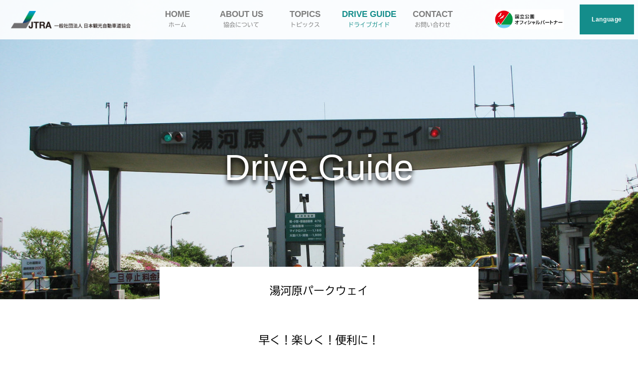

--- FILE ---
content_type: text/html; charset=UTF-8
request_url: https://tourism-road.or.jp/drive_guide/yugawara-parkway
body_size: 13802
content:

<!DOCTYPE html>
<html lang="en">
    <html lang="ja">
        <head prefix="og: http://ogp.me/ns# fb: http://ogp.me/ns/fb# website: http://ogp.me/ns/website#">
        <meta charset="utf-8" />
        <meta http-equiv="X-UA-Compatible" content="IE=edge" />
        <meta name="format-detection" content="telephone=no" />
        <meta name="viewport" content="width=device-width, initial-scale=1" /><!-- ウィンドウのサイズによってデザインが変わるレスポンシブデザインを適用できるようにする。 -->
        <link rel="icon" type="image/png" href="favicon.ico" /><!-- ファビコン画像の指定。 -->
        <link rel="apple-touch-icon" sizes="180x180" href="fav-only.png" /><!-- スマホでホームにサイトを追加したときに表示するアイコン画像の指定。 -->
        
				<link rel="stylesheet" href="https://tourism-road.or.jp/wp-content/themes/tourism_wp/style.css?ver1.0.2">
        <link rel="stylesheet" href="https://maxcdn.bootstrapcdn.com/font-awesome/4.7.0/css/font-awesome.min.css" /><!-- 外部スタイルシートの読み込み指定。FontAwesomeは毎回使うので私はテンプレ化。 -->
        <link rel="canonical" href="ここに正規化するURL" /><!-- URLの正規化。複数のページで内容が重複した場合このURLが一番正しいと検索エンジンに伝える。 -->
        <link href="https://fonts.googleapis.com/css2?family=EB+Garamond:wght@700&display=swap" rel="stylesheet">
        <link href="https://fonts.googleapis.com/css?family=Sawarabi+Mincho" rel="stylesheet">
        <link rel="stylesheet" href="https://cdnjs.cloudflare.com/ajax/libs/animate.css/3.7.2/animate.css">
        <meta name="description" content="ページの解説" />
        <meta name="author" content="一般社団法人日本観光自動車道協会" />
        <meta property='og:locale' content="ja_JP" /><!-- OGP設定。日本語のみサポートする。 -->
        <meta property="fb:app_id" content="Facebook App ID" /><!-- OGP設定。Facebook App ID。 -->
        <meta property='og:site_name' content="一般社団法人日本観光自動車道協会" /><!-- OGP設定。サイトのタイトル。 -->
        <meta property='og:title' content="一般社団法人日本観光自動車道協会" /><!-- OGP設定。ページのタイトル。 -->
        <meta name="twitter:card" content="summary_large_image" /><!-- Twitterでシェアした場合のレイアウト指定。 -->
        <meta name="twitter:site" content="ページのツイッターアカウント" /><!-- ページのツイッターアカウントを@ありで指定。 -->
        <meta name="twitter:creator" content="ページコンテンツ製作者のツイッターアカウント" /><!-- ページコンテンツ製作者のツイッターアカウントを@ありで指定。 -->
        <meta property="og:description" content="ページの解説" /><!-- ページの解説。 -->
        <meta property="og:url" content="ページのURL" /><!-- ページのURL。 -->
        <meta property="og:type" content="website" /><!-- ページのタイプ。 -->
        <meta property="og:image" content="シェアされたときに表示する画像" /><!-- シェアした際に表示される画像。 -->
        <meta property="og:image:width" content="1230" /><!-- 画像のサイズ：横幅。 --> 
        <meta property="og:image:height" content="600" /><!-- 画像のサイズ：高さ。 -->
        <!--<script type='text/javascript' src='js/script.js' defer></script>-->
        <script type="text/javascript" src="//webfonts.xserver.jp/js/xserver.js"></script>
        <!-- jQueryの読み込み -->
        <script src="https://code.jquery.com/jquery-2.2.4.js" integrity="sha256-iT6Q9iMJYuQiMWNd9lDyBUStIq/8PuOW33aOqmvFpqI=" crossorigin="anonymous"></script>
        <!-- スマホナビの表示・非表示 -->
        <script>
            $(function() {
            const hum = $('#hamburger, .close')
            const nav = $('.sp-nav')
            hum.on('click', function(){
                nav.toggleClass('toggle');
            });
            });
        </script>
        
        <script>
          $(function(){
          var header = $('#header')
          header_offset = header.offset();
          header_height = header.height();
          $(window).scroll(function () {
          if($(window).scrollTop() > header_offset.top + header_height) {
          header.addClass('scroll');
          }else {
          header.removeClass('scroll');
          }
          });
          });
        </script>
        
		<!--<script>
			$(function(){
			   var breakPoint = 1920;
			   if ($(window).innerWidth() <= breakPoint) {
			     var mainVisualHeight = 420;
			     var header = $('.headpc');
			     $(window).scroll(function () {
			       $(this).scrollTop() > mainVisualHeight ?  header.css('background', '#000'): header.css('background', 'transparent');
			      });
			     }
			});
		</script> -->
		<!-- IEアラート -->
		<script language="javascript">
			window.onload = function () {
			  var ua = navigator.userAgent;
			  if (ua.indexOf("Trident") !== -1) {
			    alert(
			      "Internet Exploreではレイアウトが崩れる場合がありますので、他のブラウザでの閲覧を推奨します。"
			    );
			  }
			};
		</script>
		
		<!-- Global site tag (gtag.js) - Google Analytics -->
		<script async src="https://www.googletagmanager.com/gtag/js?id=G-3TLMZVXXNW"></script>
		<script>
		  window.dataLayer = window.dataLayer || [];
		  function gtag(){dataLayer.push(arguments);}
		  gtag('js', new Date());
		
		  gtag('config', 'G-3TLMZVXXNW');
		</script>
        
				<style>img:is([sizes="auto" i], [sizes^="auto," i]) { contain-intrinsic-size: 3000px 1500px }</style>
	
		<!-- All in One SEO 4.7.5 - aioseo.com -->
		<title>湯河原パークウェイ - 一般社団法人日本観光自動車道協会</title>
		<meta name="description" content="早く！楽しく！便利に！ 奥湯河原温泉と、「富士箱根伊豆国立公園」の箱根へ続く湯河原峠を結ぶ、全長5.7kmの有" />
		<meta name="robots" content="max-image-preview:large" />
		<link rel="canonical" href="https://tourism-road.or.jp/drive_guide/yugawara-parkway" />
		<meta name="generator" content="All in One SEO (AIOSEO) 4.7.5" />
		<meta property="og:locale" content="ja_JP" />
		<meta property="og:site_name" content="一般社団法人日本観光自動車道協会 -" />
		<meta property="og:type" content="article" />
		<meta property="og:title" content="湯河原パークウェイ - 一般社団法人日本観光自動車道協会" />
		<meta property="og:description" content="早く！楽しく！便利に！ 奥湯河原温泉と、「富士箱根伊豆国立公園」の箱根へ続く湯河原峠を結ぶ、全長5.7kmの有" />
		<meta property="og:url" content="https://tourism-road.or.jp/drive_guide/yugawara-parkway" />
		<meta property="article:published_time" content="2020-08-04T04:06:34+00:00" />
		<meta property="article:modified_time" content="2025-06-07T01:02:51+00:00" />
		<meta name="twitter:card" content="summary_large_image" />
		<meta name="twitter:title" content="湯河原パークウェイ - 一般社団法人日本観光自動車道協会" />
		<meta name="twitter:description" content="早く！楽しく！便利に！ 奥湯河原温泉と、「富士箱根伊豆国立公園」の箱根へ続く湯河原峠を結ぶ、全長5.7kmの有" />
		<script type="application/ld+json" class="aioseo-schema">
			{"@context":"https:\/\/schema.org","@graph":[{"@type":"BreadcrumbList","@id":"https:\/\/tourism-road.or.jp\/drive_guide\/yugawara-parkway#breadcrumblist","itemListElement":[{"@type":"ListItem","@id":"https:\/\/tourism-road.or.jp\/#listItem","position":1,"name":"\u5bb6","item":"https:\/\/tourism-road.or.jp\/","nextItem":"https:\/\/tourism-road.or.jp\/drive_guide\/yugawara-parkway#listItem"},{"@type":"ListItem","@id":"https:\/\/tourism-road.or.jp\/drive_guide\/yugawara-parkway#listItem","position":2,"name":"\u6e6f\u6cb3\u539f\u30d1\u30fc\u30af\u30a6\u30a7\u30a4","previousItem":"https:\/\/tourism-road.or.jp\/#listItem"}]},{"@type":"Organization","@id":"https:\/\/tourism-road.or.jp\/#organization","name":"\u4e00\u822c\u793e\u56e3\u6cd5\u4eba\u65e5\u672c\u89b3\u5149\u81ea\u52d5\u8eca\u9053\u5354\u4f1a","url":"https:\/\/tourism-road.or.jp\/"},{"@type":"WebPage","@id":"https:\/\/tourism-road.or.jp\/drive_guide\/yugawara-parkway#webpage","url":"https:\/\/tourism-road.or.jp\/drive_guide\/yugawara-parkway","name":"\u6e6f\u6cb3\u539f\u30d1\u30fc\u30af\u30a6\u30a7\u30a4 - \u4e00\u822c\u793e\u56e3\u6cd5\u4eba\u65e5\u672c\u89b3\u5149\u81ea\u52d5\u8eca\u9053\u5354\u4f1a","description":"\u65e9\u304f\uff01\u697d\u3057\u304f\uff01\u4fbf\u5229\u306b\uff01 \u5965\u6e6f\u6cb3\u539f\u6e29\u6cc9\u3068\u3001\u300c\u5bcc\u58eb\u7bb1\u6839\u4f0a\u8c46\u56fd\u7acb\u516c\u5712\u300d\u306e\u7bb1\u6839\u3078\u7d9a\u304f\u6e6f\u6cb3\u539f\u5ce0\u3092\u7d50\u3076\u3001\u5168\u95775.7km\u306e\u6709","inLanguage":"ja","isPartOf":{"@id":"https:\/\/tourism-road.or.jp\/#website"},"breadcrumb":{"@id":"https:\/\/tourism-road.or.jp\/drive_guide\/yugawara-parkway#breadcrumblist"},"image":{"@type":"ImageObject","url":"https:\/\/tourism-road.or.jp\/wp-content\/uploads\/2020\/08\/top-slide05-1.jpg","@id":"https:\/\/tourism-road.or.jp\/drive_guide\/yugawara-parkway\/#mainImage","width":1920,"height":1280},"primaryImageOfPage":{"@id":"https:\/\/tourism-road.or.jp\/drive_guide\/yugawara-parkway#mainImage"},"datePublished":"2020-08-04T13:06:34+09:00","dateModified":"2025-06-07T10:02:51+09:00"},{"@type":"WebSite","@id":"https:\/\/tourism-road.or.jp\/#website","url":"https:\/\/tourism-road.or.jp\/","name":"\u4e00\u822c\u793e\u56e3\u6cd5\u4eba\u65e5\u672c\u89b3\u5149\u81ea\u52d5\u8eca\u9053\u5354\u4f1a","inLanguage":"ja","publisher":{"@id":"https:\/\/tourism-road.or.jp\/#organization"}}]}
		</script>
		<!-- All in One SEO -->

<link rel='dns-prefetch' href='//webfonts.xserver.jp' />
<script type="text/javascript">
/* <![CDATA[ */
window._wpemojiSettings = {"baseUrl":"https:\/\/s.w.org\/images\/core\/emoji\/16.0.1\/72x72\/","ext":".png","svgUrl":"https:\/\/s.w.org\/images\/core\/emoji\/16.0.1\/svg\/","svgExt":".svg","source":{"concatemoji":"https:\/\/tourism-road.or.jp\/wp-includes\/js\/wp-emoji-release.min.js?ver=6.8.3"}};
/*! This file is auto-generated */
!function(s,n){var o,i,e;function c(e){try{var t={supportTests:e,timestamp:(new Date).valueOf()};sessionStorage.setItem(o,JSON.stringify(t))}catch(e){}}function p(e,t,n){e.clearRect(0,0,e.canvas.width,e.canvas.height),e.fillText(t,0,0);var t=new Uint32Array(e.getImageData(0,0,e.canvas.width,e.canvas.height).data),a=(e.clearRect(0,0,e.canvas.width,e.canvas.height),e.fillText(n,0,0),new Uint32Array(e.getImageData(0,0,e.canvas.width,e.canvas.height).data));return t.every(function(e,t){return e===a[t]})}function u(e,t){e.clearRect(0,0,e.canvas.width,e.canvas.height),e.fillText(t,0,0);for(var n=e.getImageData(16,16,1,1),a=0;a<n.data.length;a++)if(0!==n.data[a])return!1;return!0}function f(e,t,n,a){switch(t){case"flag":return n(e,"\ud83c\udff3\ufe0f\u200d\u26a7\ufe0f","\ud83c\udff3\ufe0f\u200b\u26a7\ufe0f")?!1:!n(e,"\ud83c\udde8\ud83c\uddf6","\ud83c\udde8\u200b\ud83c\uddf6")&&!n(e,"\ud83c\udff4\udb40\udc67\udb40\udc62\udb40\udc65\udb40\udc6e\udb40\udc67\udb40\udc7f","\ud83c\udff4\u200b\udb40\udc67\u200b\udb40\udc62\u200b\udb40\udc65\u200b\udb40\udc6e\u200b\udb40\udc67\u200b\udb40\udc7f");case"emoji":return!a(e,"\ud83e\udedf")}return!1}function g(e,t,n,a){var r="undefined"!=typeof WorkerGlobalScope&&self instanceof WorkerGlobalScope?new OffscreenCanvas(300,150):s.createElement("canvas"),o=r.getContext("2d",{willReadFrequently:!0}),i=(o.textBaseline="top",o.font="600 32px Arial",{});return e.forEach(function(e){i[e]=t(o,e,n,a)}),i}function t(e){var t=s.createElement("script");t.src=e,t.defer=!0,s.head.appendChild(t)}"undefined"!=typeof Promise&&(o="wpEmojiSettingsSupports",i=["flag","emoji"],n.supports={everything:!0,everythingExceptFlag:!0},e=new Promise(function(e){s.addEventListener("DOMContentLoaded",e,{once:!0})}),new Promise(function(t){var n=function(){try{var e=JSON.parse(sessionStorage.getItem(o));if("object"==typeof e&&"number"==typeof e.timestamp&&(new Date).valueOf()<e.timestamp+604800&&"object"==typeof e.supportTests)return e.supportTests}catch(e){}return null}();if(!n){if("undefined"!=typeof Worker&&"undefined"!=typeof OffscreenCanvas&&"undefined"!=typeof URL&&URL.createObjectURL&&"undefined"!=typeof Blob)try{var e="postMessage("+g.toString()+"("+[JSON.stringify(i),f.toString(),p.toString(),u.toString()].join(",")+"));",a=new Blob([e],{type:"text/javascript"}),r=new Worker(URL.createObjectURL(a),{name:"wpTestEmojiSupports"});return void(r.onmessage=function(e){c(n=e.data),r.terminate(),t(n)})}catch(e){}c(n=g(i,f,p,u))}t(n)}).then(function(e){for(var t in e)n.supports[t]=e[t],n.supports.everything=n.supports.everything&&n.supports[t],"flag"!==t&&(n.supports.everythingExceptFlag=n.supports.everythingExceptFlag&&n.supports[t]);n.supports.everythingExceptFlag=n.supports.everythingExceptFlag&&!n.supports.flag,n.DOMReady=!1,n.readyCallback=function(){n.DOMReady=!0}}).then(function(){return e}).then(function(){var e;n.supports.everything||(n.readyCallback(),(e=n.source||{}).concatemoji?t(e.concatemoji):e.wpemoji&&e.twemoji&&(t(e.twemoji),t(e.wpemoji)))}))}((window,document),window._wpemojiSettings);
/* ]]> */
</script>
<style id='wp-emoji-styles-inline-css' type='text/css'>

	img.wp-smiley, img.emoji {
		display: inline !important;
		border: none !important;
		box-shadow: none !important;
		height: 1em !important;
		width: 1em !important;
		margin: 0 0.07em !important;
		vertical-align: -0.1em !important;
		background: none !important;
		padding: 0 !important;
	}
</style>
<link rel='stylesheet' id='wp-block-library-css' href='https://tourism-road.or.jp/wp-includes/css/dist/block-library/style.min.css?ver=6.8.3' type='text/css' media='all' />
<style id='classic-theme-styles-inline-css' type='text/css'>
/*! This file is auto-generated */
.wp-block-button__link{color:#fff;background-color:#32373c;border-radius:9999px;box-shadow:none;text-decoration:none;padding:calc(.667em + 2px) calc(1.333em + 2px);font-size:1.125em}.wp-block-file__button{background:#32373c;color:#fff;text-decoration:none}
</style>
<style id='global-styles-inline-css' type='text/css'>
:root{--wp--preset--aspect-ratio--square: 1;--wp--preset--aspect-ratio--4-3: 4/3;--wp--preset--aspect-ratio--3-4: 3/4;--wp--preset--aspect-ratio--3-2: 3/2;--wp--preset--aspect-ratio--2-3: 2/3;--wp--preset--aspect-ratio--16-9: 16/9;--wp--preset--aspect-ratio--9-16: 9/16;--wp--preset--color--black: #000000;--wp--preset--color--cyan-bluish-gray: #abb8c3;--wp--preset--color--white: #ffffff;--wp--preset--color--pale-pink: #f78da7;--wp--preset--color--vivid-red: #cf2e2e;--wp--preset--color--luminous-vivid-orange: #ff6900;--wp--preset--color--luminous-vivid-amber: #fcb900;--wp--preset--color--light-green-cyan: #7bdcb5;--wp--preset--color--vivid-green-cyan: #00d084;--wp--preset--color--pale-cyan-blue: #8ed1fc;--wp--preset--color--vivid-cyan-blue: #0693e3;--wp--preset--color--vivid-purple: #9b51e0;--wp--preset--gradient--vivid-cyan-blue-to-vivid-purple: linear-gradient(135deg,rgba(6,147,227,1) 0%,rgb(155,81,224) 100%);--wp--preset--gradient--light-green-cyan-to-vivid-green-cyan: linear-gradient(135deg,rgb(122,220,180) 0%,rgb(0,208,130) 100%);--wp--preset--gradient--luminous-vivid-amber-to-luminous-vivid-orange: linear-gradient(135deg,rgba(252,185,0,1) 0%,rgba(255,105,0,1) 100%);--wp--preset--gradient--luminous-vivid-orange-to-vivid-red: linear-gradient(135deg,rgba(255,105,0,1) 0%,rgb(207,46,46) 100%);--wp--preset--gradient--very-light-gray-to-cyan-bluish-gray: linear-gradient(135deg,rgb(238,238,238) 0%,rgb(169,184,195) 100%);--wp--preset--gradient--cool-to-warm-spectrum: linear-gradient(135deg,rgb(74,234,220) 0%,rgb(151,120,209) 20%,rgb(207,42,186) 40%,rgb(238,44,130) 60%,rgb(251,105,98) 80%,rgb(254,248,76) 100%);--wp--preset--gradient--blush-light-purple: linear-gradient(135deg,rgb(255,206,236) 0%,rgb(152,150,240) 100%);--wp--preset--gradient--blush-bordeaux: linear-gradient(135deg,rgb(254,205,165) 0%,rgb(254,45,45) 50%,rgb(107,0,62) 100%);--wp--preset--gradient--luminous-dusk: linear-gradient(135deg,rgb(255,203,112) 0%,rgb(199,81,192) 50%,rgb(65,88,208) 100%);--wp--preset--gradient--pale-ocean: linear-gradient(135deg,rgb(255,245,203) 0%,rgb(182,227,212) 50%,rgb(51,167,181) 100%);--wp--preset--gradient--electric-grass: linear-gradient(135deg,rgb(202,248,128) 0%,rgb(113,206,126) 100%);--wp--preset--gradient--midnight: linear-gradient(135deg,rgb(2,3,129) 0%,rgb(40,116,252) 100%);--wp--preset--font-size--small: 13px;--wp--preset--font-size--medium: 20px;--wp--preset--font-size--large: 36px;--wp--preset--font-size--x-large: 42px;--wp--preset--spacing--20: 0.44rem;--wp--preset--spacing--30: 0.67rem;--wp--preset--spacing--40: 1rem;--wp--preset--spacing--50: 1.5rem;--wp--preset--spacing--60: 2.25rem;--wp--preset--spacing--70: 3.38rem;--wp--preset--spacing--80: 5.06rem;--wp--preset--shadow--natural: 6px 6px 9px rgba(0, 0, 0, 0.2);--wp--preset--shadow--deep: 12px 12px 50px rgba(0, 0, 0, 0.4);--wp--preset--shadow--sharp: 6px 6px 0px rgba(0, 0, 0, 0.2);--wp--preset--shadow--outlined: 6px 6px 0px -3px rgba(255, 255, 255, 1), 6px 6px rgba(0, 0, 0, 1);--wp--preset--shadow--crisp: 6px 6px 0px rgba(0, 0, 0, 1);}:where(.is-layout-flex){gap: 0.5em;}:where(.is-layout-grid){gap: 0.5em;}body .is-layout-flex{display: flex;}.is-layout-flex{flex-wrap: wrap;align-items: center;}.is-layout-flex > :is(*, div){margin: 0;}body .is-layout-grid{display: grid;}.is-layout-grid > :is(*, div){margin: 0;}:where(.wp-block-columns.is-layout-flex){gap: 2em;}:where(.wp-block-columns.is-layout-grid){gap: 2em;}:where(.wp-block-post-template.is-layout-flex){gap: 1.25em;}:where(.wp-block-post-template.is-layout-grid){gap: 1.25em;}.has-black-color{color: var(--wp--preset--color--black) !important;}.has-cyan-bluish-gray-color{color: var(--wp--preset--color--cyan-bluish-gray) !important;}.has-white-color{color: var(--wp--preset--color--white) !important;}.has-pale-pink-color{color: var(--wp--preset--color--pale-pink) !important;}.has-vivid-red-color{color: var(--wp--preset--color--vivid-red) !important;}.has-luminous-vivid-orange-color{color: var(--wp--preset--color--luminous-vivid-orange) !important;}.has-luminous-vivid-amber-color{color: var(--wp--preset--color--luminous-vivid-amber) !important;}.has-light-green-cyan-color{color: var(--wp--preset--color--light-green-cyan) !important;}.has-vivid-green-cyan-color{color: var(--wp--preset--color--vivid-green-cyan) !important;}.has-pale-cyan-blue-color{color: var(--wp--preset--color--pale-cyan-blue) !important;}.has-vivid-cyan-blue-color{color: var(--wp--preset--color--vivid-cyan-blue) !important;}.has-vivid-purple-color{color: var(--wp--preset--color--vivid-purple) !important;}.has-black-background-color{background-color: var(--wp--preset--color--black) !important;}.has-cyan-bluish-gray-background-color{background-color: var(--wp--preset--color--cyan-bluish-gray) !important;}.has-white-background-color{background-color: var(--wp--preset--color--white) !important;}.has-pale-pink-background-color{background-color: var(--wp--preset--color--pale-pink) !important;}.has-vivid-red-background-color{background-color: var(--wp--preset--color--vivid-red) !important;}.has-luminous-vivid-orange-background-color{background-color: var(--wp--preset--color--luminous-vivid-orange) !important;}.has-luminous-vivid-amber-background-color{background-color: var(--wp--preset--color--luminous-vivid-amber) !important;}.has-light-green-cyan-background-color{background-color: var(--wp--preset--color--light-green-cyan) !important;}.has-vivid-green-cyan-background-color{background-color: var(--wp--preset--color--vivid-green-cyan) !important;}.has-pale-cyan-blue-background-color{background-color: var(--wp--preset--color--pale-cyan-blue) !important;}.has-vivid-cyan-blue-background-color{background-color: var(--wp--preset--color--vivid-cyan-blue) !important;}.has-vivid-purple-background-color{background-color: var(--wp--preset--color--vivid-purple) !important;}.has-black-border-color{border-color: var(--wp--preset--color--black) !important;}.has-cyan-bluish-gray-border-color{border-color: var(--wp--preset--color--cyan-bluish-gray) !important;}.has-white-border-color{border-color: var(--wp--preset--color--white) !important;}.has-pale-pink-border-color{border-color: var(--wp--preset--color--pale-pink) !important;}.has-vivid-red-border-color{border-color: var(--wp--preset--color--vivid-red) !important;}.has-luminous-vivid-orange-border-color{border-color: var(--wp--preset--color--luminous-vivid-orange) !important;}.has-luminous-vivid-amber-border-color{border-color: var(--wp--preset--color--luminous-vivid-amber) !important;}.has-light-green-cyan-border-color{border-color: var(--wp--preset--color--light-green-cyan) !important;}.has-vivid-green-cyan-border-color{border-color: var(--wp--preset--color--vivid-green-cyan) !important;}.has-pale-cyan-blue-border-color{border-color: var(--wp--preset--color--pale-cyan-blue) !important;}.has-vivid-cyan-blue-border-color{border-color: var(--wp--preset--color--vivid-cyan-blue) !important;}.has-vivid-purple-border-color{border-color: var(--wp--preset--color--vivid-purple) !important;}.has-vivid-cyan-blue-to-vivid-purple-gradient-background{background: var(--wp--preset--gradient--vivid-cyan-blue-to-vivid-purple) !important;}.has-light-green-cyan-to-vivid-green-cyan-gradient-background{background: var(--wp--preset--gradient--light-green-cyan-to-vivid-green-cyan) !important;}.has-luminous-vivid-amber-to-luminous-vivid-orange-gradient-background{background: var(--wp--preset--gradient--luminous-vivid-amber-to-luminous-vivid-orange) !important;}.has-luminous-vivid-orange-to-vivid-red-gradient-background{background: var(--wp--preset--gradient--luminous-vivid-orange-to-vivid-red) !important;}.has-very-light-gray-to-cyan-bluish-gray-gradient-background{background: var(--wp--preset--gradient--very-light-gray-to-cyan-bluish-gray) !important;}.has-cool-to-warm-spectrum-gradient-background{background: var(--wp--preset--gradient--cool-to-warm-spectrum) !important;}.has-blush-light-purple-gradient-background{background: var(--wp--preset--gradient--blush-light-purple) !important;}.has-blush-bordeaux-gradient-background{background: var(--wp--preset--gradient--blush-bordeaux) !important;}.has-luminous-dusk-gradient-background{background: var(--wp--preset--gradient--luminous-dusk) !important;}.has-pale-ocean-gradient-background{background: var(--wp--preset--gradient--pale-ocean) !important;}.has-electric-grass-gradient-background{background: var(--wp--preset--gradient--electric-grass) !important;}.has-midnight-gradient-background{background: var(--wp--preset--gradient--midnight) !important;}.has-small-font-size{font-size: var(--wp--preset--font-size--small) !important;}.has-medium-font-size{font-size: var(--wp--preset--font-size--medium) !important;}.has-large-font-size{font-size: var(--wp--preset--font-size--large) !important;}.has-x-large-font-size{font-size: var(--wp--preset--font-size--x-large) !important;}
:where(.wp-block-post-template.is-layout-flex){gap: 1.25em;}:where(.wp-block-post-template.is-layout-grid){gap: 1.25em;}
:where(.wp-block-columns.is-layout-flex){gap: 2em;}:where(.wp-block-columns.is-layout-grid){gap: 2em;}
:root :where(.wp-block-pullquote){font-size: 1.5em;line-height: 1.6;}
</style>
<link rel='stylesheet' id='mimetypes-link-icons-css' href='https://tourism-road.or.jp/wp-content/plugins/mimetypes-link-icons/css/style.php?cssvars=bXRsaV9oZWlnaHQ9MjQmbXRsaV9pbWFnZV90eXBlPXBuZyZtdGxpX2xlZnRvcnJpZ2h0PWxlZnQmYWN0aXZlX3R5cGVzPXBkZg%3D&#038;ver=3.0' type='text/css' media='all' />
<script type="text/javascript" src="https://tourism-road.or.jp/wp-includes/js/jquery/jquery.min.js?ver=3.7.1" id="jquery-core-js"></script>
<script type="text/javascript" src="https://tourism-road.or.jp/wp-includes/js/jquery/jquery-migrate.min.js?ver=3.4.1" id="jquery-migrate-js"></script>
<script type="text/javascript" src="//webfonts.xserver.jp/js/xserverv3.js?fadein=0&amp;ver=2.0.8" id="typesquare_std-js"></script>
<link rel="https://api.w.org/" href="https://tourism-road.or.jp/wp-json/" /><link rel="alternate" title="JSON" type="application/json" href="https://tourism-road.or.jp/wp-json/wp/v2/drive_guide/46" /><link rel="EditURI" type="application/rsd+xml" title="RSD" href="https://tourism-road.or.jp/xmlrpc.php?rsd" />
<meta name="generator" content="WordPress 6.8.3" />
<link rel='shortlink' href='https://tourism-road.or.jp/?p=46' />
<link rel="alternate" title="oEmbed (JSON)" type="application/json+oembed" href="https://tourism-road.or.jp/wp-json/oembed/1.0/embed?url=https%3A%2F%2Ftourism-road.or.jp%2Fdrive_guide%2Fyugawara-parkway" />
<link rel="alternate" title="oEmbed (XML)" type="text/xml+oembed" href="https://tourism-road.or.jp/wp-json/oembed/1.0/embed?url=https%3A%2F%2Ftourism-road.or.jp%2Fdrive_guide%2Fyugawara-parkway&#038;format=xml" />
<link rel="icon" href="https://tourism-road.or.jp/wp-content/uploads/2020/10/fav-only-150x150.png" sizes="32x32" />
<link rel="icon" href="https://tourism-road.or.jp/wp-content/uploads/2020/10/fav-only.png" sizes="192x192" />
<link rel="apple-touch-icon" href="https://tourism-road.or.jp/wp-content/uploads/2020/10/fav-only.png" />
<meta name="msapplication-TileImage" content="https://tourism-road.or.jp/wp-content/uploads/2020/10/fav-only.png" />
        </head>
<body class="Page">
<!-- ページ上部のヘッダーエリア。 -->
<header class="headsp headpc">
    <div id="hamburger">
        <span></span>
     </div>
    <h1 class="logo">
        <a href="/"><img src="https://tourism-road.or.jp/wp-content/themes/tourism_wp/images/logo-sp@3x.png" alt="一般社団法人日本観光自動車道協会" width="207" height="107" class="sp"></a>
        <a href="/"><img src="https://tourism-road.or.jp/wp-content/themes/tourism_wp/images/logo-pc.png" alt="一般社団法人日本観光自動車道協会" width="454" height="57" class="pc"></a>
    </h1>
    <!-- グローバルナビゲーション。いわゆるメニューエリア。 -->
    <nav class="pc-nav">
        <ul>
          <li><a href="https://tourism-road.or.jp">HOME<br><span>ホーム</span></a></li>
          <li><a href="/about-us">ABOUT US<br><span>協会について</span></a></li>
          <li><a href="/topics">TOPICS<br><span>トピックス</span></a></li>
          <li class="current"><a href="/#dg">DRIVE GUIDE<br><span>ドライブガイド</span></a></li>
          <li><a href="mailto:info@tourism-road.or.jp?subject=%E3%81%8A%E5%95%8F%E3%81%84%E5%90%88%E3%82%8F%E3%81%9B&amp;body=">CONTACT<br><span>お問い合わせ</span></a></li>
        </ul>
    <!-- /.pc-nav --></nav>
    <div class="head-official-btn-pc"><img src="https://tourism-road.or.jp/wp-content/themes/tourism_wp/images/official-banner-jp.jpg" alt=""></div>
    <nav class="sp-nav">
        <ul>
           <li><a href="/">HOME <span>ホーム</span></a></li>
           <li><a href="/about-us">ABOUT US <span>協会について</span></a></li>
           <li><a href="/topics">TOPICS <span>トピックス</span></a></li>
           <li><a href="/#dg">DRIVE GUIDE<span>ドライブガイド</span></a></li>
           <li><a href="mailto:info@tourism-road.or.jp">CONTACT <span>お問い合わせ</span></a></li>
           <li><a href="/privacy-policy">POLICY<span>プライバシーポリシー</span></a></li>
           <li class="close"><span>閉じる</span></li>
           <li class="head-official-btn"><a href="https://www.env.go.jp/nature/nationalparks/pick-up/official-partner/" target="_blank"><img src="https://tourism-road.or.jp/wp-content/themes/tourism_wp/images/official-banner-jp.jpg" alt=""></a></li>
      </nav>
      <div class="gnavi__wrap">
        <ul class="gnavi__lists">
            <li class="gnavi__list">
                <a href="#">Language</a>
                <ul class="dropdown__lists">
                    <li class="dropdown__list"><a href="/">日本語</a></li>
                    <li class="dropdown__list"><a href="/en">English</a></li>
                    <li class="dropdown__list"><a href="/tw">中文（繁体字）</a></li>
                    <li class="dropdown__list"><a href="/cn">中文（簡体字）</a></li>
                    <li class="dropdown__list"><a href="/kr">한국어</a></li>
                </ul>
            </li>
            <!-- 以下省略 -->
        </ul>
      </div>
    <!-- /.header --></header>	<div class="driveArea">
		<div class="drive-visual">
	<h2>Drive Guide</h2>
	<h3>湯河原パークウェイ</h3>	
	    	        <img width="1920" height="1280" src="https://tourism-road.or.jp/wp-content/uploads/2020/08/top-slide05-1.jpg" class="attachment- size- wp-post-image" alt="" decoding="async" fetchpriority="high" srcset="https://tourism-road.or.jp/wp-content/uploads/2020/08/top-slide05-1.jpg 1920w, https://tourism-road.or.jp/wp-content/uploads/2020/08/top-slide05-1-300x200.jpg 300w, https://tourism-road.or.jp/wp-content/uploads/2020/08/top-slide05-1-1024x683.jpg 1024w, https://tourism-road.or.jp/wp-content/uploads/2020/08/top-slide05-1-768x512.jpg 768w, https://tourism-road.or.jp/wp-content/uploads/2020/08/top-slide05-1-1536x1024.jpg 1536w" sizes="(max-width: 1920px) 100vw, 1920px" />	    	<!-- /.drive-visual --></div>
	<!-- /.driveArea --></div>
	
	    <main class="driveInfo">
		<div class="info-contents">
<h3>早く！楽しく！便利に！</h3>
<p class="lead">奥湯河原温泉と、「<a href="https://www.env.go.jp/park/fujihakone/guide/view.html" target="_blank" rel="noopener"><span style="text-decoration: underline;">富士箱根伊豆国立公園</span></a>」の箱根へ続く湯河原峠を結ぶ、全長5.7kmの有料道路が「湯河原パークウェイ」です。 湯河原から箱根・御殿場方面への車での移動は、この道路が早くて便利です。<br />
また、休日や夏期、ゴールデンウイークなどの渋滞時に湯河原・熱海方面へ行くには、小田原から「ターンパイク箱根」に入り「湯河原パークウェイ」を使うと早くスムーズです。 移動時間を短縮しつつ、四季折々の景色が楽しめる「湯河原パークウェイ」をぜひご利用ください。「<a href="https://www.env.go.jp/park/fujihakone/guide/view.html" target="_blank" rel="noopener"><span style="text-decoration: underline;">富士箱根伊豆国立公園</span></a>」は、富士山を北端として富士火山帯に属する各種火山地形や温泉、変化に富む海岸線や島嶼からなる火山国日本を代表する国立公園です。<br />
<a href="https://www.env.go.jp/park/fujihakone/guide/view.html" target="_blank" rel="noopener"><span style="text-decoration: underline;"><span style="font-size: 14px;">※富士箱根伊豆国立公園の見どころはこちらをクリック</span></span></a><br />
<span style="text-decoration: underline;"><span style="font-size: 14px;"><a title="富士登山オフィシャルサイトはこちらをクリック" href="https://www.fujisan-climb.jp/index.html" target="_blank" rel="noopener">※富士登山オフィシャルサイトはこちらをクリック</a></span></span></p>
<figure class="wp-block-image size-large"><img decoding="async" class="alignnone wp-image-109 size-large" src="http://tourismroad.xsrv.jp/wp/wp-content/uploads/2020/08/湯河原パークウェイ紅葉①-1024x575.jpg" alt="" width="1024" height="575" srcset="https://tourism-road.or.jp/wp-content/uploads/2020/08/湯河原パークウェイ紅葉①-1024x575.jpg 1024w, https://tourism-road.or.jp/wp-content/uploads/2020/08/湯河原パークウェイ紅葉①-300x168.jpg 300w, https://tourism-road.or.jp/wp-content/uploads/2020/08/湯河原パークウェイ紅葉①-768x431.jpg 768w, https://tourism-road.or.jp/wp-content/uploads/2020/08/湯河原パークウェイ紅葉①-1536x862.jpg 1536w, https://tourism-road.or.jp/wp-content/uploads/2020/08/湯河原パークウェイ紅葉①-2048x1150.jpg 2048w" sizes="(max-width: 1024px) 100vw, 1024px" />
<figcaption>湯河原パークウェイ周辺の紅葉は、例年１１月下旬から１２月上旬が見頃となります。紅葉シーズンになると、パークウェイを走行しながら、その道沿いからもさまざまに色づく樹々をご覧いただけます。また、奥湯河原にある老舗旅館の周辺や、パークウェイ付近を流れる川沿いの景色も、一見の価値があり、隠れた紅葉スポットとなっています。 また、紅葉で染まる山々と、相模湾、駿河湾を一望できる十国峠もこの時期おすすめの近隣スポットです。</figcaption>
</figure>
</div>
<div class="driveSpec">
<div class="specContents">
<div class="contact">
<h3>連絡先</h3>
<div class="contactTxt">
<ul>
	<li>会社名：伊豆箱根鉄道株式会社　湯河原パークウェイ</li>
	<li>TEL：0460-83-6491</li>
	<li>住所：神奈川県足柄下郡湯河原町宮上字竹の沢800-2</li>
	<li>Email：yugawara.p@izuhakone.co.jp</li>
	<li><a href="https://www.izuhakone.co.jp/yugawara/index.html" target="_blank" rel="noopener noreferrer">オフィシャルサイトはコチラ</a></li>
</ul>
<a class="logo" href="http://www.izuhakone.co.jp/parkway/" target="_blank" rel="noopener noreferrer"><img decoding="async" src="http://tourismroad.xsrv.jp/wp/wp-content/uploads/2020/08/yogawara-logo.gif" alt="" /></a></div>
</div>
<div class="sectionpoint">
<h3>区間</h3>
<dl>
<dt>起点</dt>
<dd>神奈川県足柄下郡湯河原町宮上字城ヶ尾784-54　<a href="https://goo.gl/maps/B3rh5ENsLDenoi9m8" target="_blank" rel="noopener noreferrer"><img decoding="async" class="marker" src="http://tourismroad.xsrv.jp/wp/wp-content/uploads/2020/08/marker@2x.png" alt="" /></a></dd>
</dl>
<div class="triangle"> </div>
<dl>
<dt>終点</dt>
<dd>神奈川県足柄下郡湯河原町宮上字竹の沢800-2<a href="https://goo.gl/maps/PguYWMBJWRGvr1NJ7" target="_blank" rel="noopener noreferrer"><img decoding="async" class="marker" src="http://tourismroad.xsrv.jp/wp/wp-content/uploads/2020/08/marker@2x.png" alt="" /></a></dd>
</dl>
</div>
</div>
<div class="specContents">
<div class="price">
<h3>料金</h3>
<dl>
<dt>二輪車（125cc超）</dt>
<dd>400円</dd>
<dt>軽/普通自動車</dt>
<dd>600円</dd>
<dt>マイクロバス</dt>
<dd>1,400円</dd>
<dt>大型自動車</dt>
<dd>2,300円</dd>
</dl>
</div>
<div class="sectionpoint">
<h3>アクセス</h3>
<table style="width: 100%;" border="0" width="100%">
<tbody>
<tr>
<td class="roadname" style="width: 40.3524%;" rowspan="2" width="36%">熱海峠</td>
<td class="yokokei" style="width: 10.6158%;"> </td>
<td class="distance" style="width: 9.89379%;" rowspan="2" width="10%">7.2Km<br />
(12分)</td>
<td class="yokokei" style="width: 10.2972%;"> </td>
<td class="yokokei" style="width: 13.3758%;"> </td>
<td style="width: 14.6497%;"> </td>
</tr>
<tr>
<td style="width: 10.6158%;"> </td>
<td style="width: 10.2972%;"> </td>
<td class="tatekei" style="width: 13.3758%;"> </td>
<td style="width: 14.6497%;"> </td>
</tr>
<tr>
<td style="width: 40.3524%;"> </td>
<td style="width: 10.6158%;"> </td>
<td style="width: 9.89379%;"> </td>
<td style="width: 10.2972%;"> </td>
<td class="tatekei" style="width: 13.3758%;"> </td>
<td style="width: 14.6497%;"> </td>
</tr>
<tr>
<td class="roadname" style="width: 40.3524%;" rowspan="2">箱根峠</td>
<td class="yokokei" style="width: 10.6158%;"> </td>
<td class="distance" style="width: 9.89379%;" rowspan="2">2.7Km<br />
(4分)</td>
<td class="yokokei" style="width: 10.2972%;"> </td>
<td class="roadname" style="width: 28.0255%;" colspan="2" rowspan="2" width="30%">湯河原パークウェイ</td>
</tr>
<tr>
<td style="width: 10.6158%;"> </td>
<td style="width: 10.2972%;"> </td>
</tr>
<tr>
<td style="width: 40.3524%;"> </td>
<td style="width: 10.6158%;"> </td>
<td style="width: 9.89379%;"> </td>
<td style="width: 10.2972%;"> </td>
<td class="tatekei" style="width: 13.3758%;"> </td>
<td style="width: 14.6497%;"> </td>
</tr>
<tr>
<td class="roadname" style="width: 40.3524%;" rowspan="2">
<p>アネスト岩田ターンパイク箱根</p>
<p>湯河原峠料金所</p>
</td>
<td class="yokokei" style="width: 10.6158%;"> </td>
<td class="distance" style="width: 9.89379%;" rowspan="2">300ｍ<br />
(1分)</td>
<td class="yokokei" style="width: 10.2972%;"> </td>
<td class="yokokei tatekei" style="width: 13.3758%;"> </td>
<td style="width: 14.6497%;"> </td>
</tr>
<tr>
<td style="width: 10.6158%;"> </td>
<td style="width: 10.2972%;"> </td>
<td style="width: 13.3758%;"> </td>
<td style="width: 14.6497%;"> </td>
</tr>
</tbody>
</table>
<div class="roadBox02">
<table style="width: 100.292%; height: 48px;" border="0" width="80%">
<tbody>
<tr style="height: 24px;">
<td class="roadname" style="width: 31.4533%; height: 48px;" rowspan="2" width="18%">湯河原パークウェイ</td>
<td class="yokokei" style="width: 22.2035%; height: 24px;" width="15%"> </td>
<td class="roadname" style="width: 24.7084%; height: 48px;" rowspan="2" width="20%">
<p>富士箱根伊豆</p>
<p>国立公園</p>
</td>
</tr>
<tr style="height: 24px;">
<td style="width: 22.2035%; height: 24px;"> </td>
</tr>
</tbody>
</table>
<a href="https://www.env.go.jp/park/fujihakone/" target="_blank" rel="noopener noreferrer"><img decoding="async" class="alignnone size-full wp-image-282" src="http://tourismroad.xsrv.jp/wp/wp-content/uploads/2020/08/富士箱根伊豆国立公園.png" alt="" width="222" height="222" srcset="https://tourism-road.or.jp/wp-content/uploads/2020/08/富士箱根伊豆国立公園.png 222w, https://tourism-road.or.jp/wp-content/uploads/2020/08/富士箱根伊豆国立公園-150x150.png 150w" sizes="(max-width: 222px) 100vw, 222px" /></a></div>
</div>
</div>
<div class="specContents02">
<div class="d-root">
<h3>推奨ドライブルート①</h3>
<dl>
<dt>地点1</dt>
<dd>真鶴岬 三ツ石海岸</dd>
</dl>
<div class="d-root-price">
<div class="triangle02"> </div>
<p>11㎞（27分）</p>
</div>
<dl>
<dt>地点2</dt>
<dd>万葉公園</dd>
</dl>
<div class="d-root-price">
<div class="triangle02"> </div>
<p>9㎞（16分）</p>
</div>
<dl>
<dt>地点3</dt>
<dd>湯河原パークウェイ</dd>
</dl>
<div class="d-root-price">
<div class="triangle02"> </div>
<p>51.2㎞（77分）</p>
</div>
<dl>
<dt>地点4</dt>
<dd><a href="https://www.env.go.jp/park/fujihakone/guide/view.html#spot-19" target="_blank" rel="noopener"><span style="text-decoration: underline;">城ヶ崎海岸</span></a></dd>
</dl>
</div>
</div>
<!-- /.driveSpec --></div>			    <!-- /.main --></main>
	
    <div class="driveInfoLInkArea">
    	<div class="linkbtn">
    		<ul>
        			<li><a href="/moiwayama-kanko-jidoshado">藻岩山観光自動車道</a></li>
        			<li><a href="/iwaki-skyline">津軽岩木スカイライン</a></li>
        			<li><a href="/drive_guide/zao-high-line">蔵王ハイライン</a></li>
        			<li><a href="/shiraito-highland-way">白糸ハイランドウェイ</a></li>
        			<li><a href="/manza-highway">万座ハイウェー</a></li>
        			<li><a href="/onioshi-highway">鬼押ハイウェー</a></li>
        			<li><a href="/drive_guide/tokyo-kousoku">東京高速道路</a></li>
        			<li><a href="/drive_guide/yugawara-parkway">湯河原パークウェイ</a></li>
        			<li><a href="/ashinoko-skyline">芦ノ湖スカイライン</a></li>
					<li><a href="/anest-iwata-turnpike-hakone">アネスト岩田  ターンパイク箱根</a></li>
        			<li><a href="/drive_guide/atami_beach_line">熱海ビーチライン</a></li>
        			<li><a href="/drive_guide/minamifuji-evergreen-line">南富士エバーグリーンライン</a></li>
        			<li><a href="/drive_guide/ibukiyama-driveway">伊吹山ドライブウェイ</a></li>
        			<li><a href="/drive_guide/iseshima-skyline">伊勢志摩スカイライン</a></li>
        			<li><a href="/drive_guide/okuhiei-drive-way">奥比叡ドライブウェイ</a></li>
        			<li><a href="/hieizan-way">比叡山ドライブウェイ</a></li>
        			<li><a href="/arashiyama-takao-parkway">嵐山-高雄パークウェイ</a></li>
        			<li><a href="/drive_guide/shigiikoma-skyline">信貴生駒スカイライン</a></li>
        			<li><a href="/drive_guide/naraokuyama-driveway">奈良奥山ドライブウェイ</a></li>
        			<li><a href="/royu-drive-way">芦有ドライブウェイ</a></li>
    		</ul>
    	</div>
    </div>
        
    <!-- ページ下部のフッターエリア。 -->
  <!-- トップへ戻るボタン -->
  <a href="#" class="ScrollTop">
    ▲
  </a>
    <footer class="footer">
        <p class="policy"><a href="/privacy-policy">プライバシーポリシー</a></p>
        <p>一般社団法人日本観光自動車道協会<br><sapan class="add"> 〒104-0061 東京都中央区銀座6丁目13番9号 GIRAC GINZA 8F bizcube<br> TEL/ 03-4500-7531  MAIL/ office@tourism-road.or.jp</sapan></p>
        <img src="https://tourism-road.or.jp/wp-content/themes/tourism_wp/images/footer-logo@3x.png" alt="一般社団法人日本観光自動車道協会">
        <div class="foot-official-btn"><a href="https://www.env.go.jp/nature/nationalparks/pick-up/official-partner/" target="_blank"><img src="https://tourism-road.or.jp/wp-content/themes/tourism_wp/images/official-banner-jp.jpg" alt=""></a></div>
    <!-- /.footer --></footer>
    <script src="https://tourism-road.or.jp/wp-content/themes/tourism_wp/js/jquery.bgswitcher.js"></script>
    <script>
    jQuery(function($) {
        $('.main-visual').bgSwitcher({
            images: ['https://tourism-road.or.jp/wp-content/themes/tourism_wp/images/top-slide25.jpg','https://tourism-road.or.jp/wp-content/themes/tourism_wp/images/top-slide24.jpg','https://tourism-road.or.jp/wp-content/themes/tourism_wp/images/top-slide23.jpg','https://tourism-road.or.jp/wp-content/themes/tourism_wp/images/top-slide22.jpg','https://tourism-road.or.jp/wp-content/themes/tourism_wp/images/top-slide03.jpg','https://tourism-road.or.jp/wp-content/themes/tourism_wp/images/top-slide04.jpg','https://tourism-road.or.jp/wp-content/themes/tourism_wp/images/top-slide05.jpg','https://tourism-road.or.jp/wp-content/themes/tourism_wp/images/top-slide06.jpg','https://tourism-road.or.jp/wp-content/themes/tourism_wp/images/top-slide07.jpg','https://tourism-road.or.jp/wp-content/themes/tourism_wp/images/top-slide02.jpg','https://tourism-road.or.jp/wp-content/themes/tourism_wp/images/top-slide09.jpg','https://tourism-road.or.jp/wp-content/themes/tourism_wp/images/top-slide11.jpg','https://tourism-road.or.jp/wp-content/themes/tourism_wp/images/top-slide12.jpg','https://tourism-road.or.jp/wp-content/themes/tourism_wp/images/top-slide13.jpg','https://tourism-road.or.jp/wp-content/themes/tourism_wp/images/top-slide16.jpg','https://tourism-road.or.jp/wp-content/themes/tourism_wp/images/top-slide17.jpg','https://tourism-road.or.jp/wp-content/themes/tourism_wp/images/top-slide18.jpg','https://tourism-road.or.jp/wp-content/themes/tourism_wp/images/top-slide19.jpg','https://tourism-road.or.jp/wp-content/themes/tourism_wp/images/top-slide20.jpg','https://tourism-road.or.jp/wp-content/themes/tourism_wp/images/top-slide21.jpg'], // 切替背景画像を指定
        interval: 7000, // 背景画像を切り替える間隔を指定 3000=3秒
            loop: true, // 切り替えを繰り返すか指定 true=繰り返す　false=繰り返さない
            shuffle: true, // 背景画像の順番をシャッフルするか指定 true=する　false=しない
            effect: "fade", // エフェクトの種類をfade,blind,clip,slide,drop,hideから指定
            duration: 500, // エフェクトの時間を指定します。
            easing: "swing" // エフェクトのイージングをlinear,swingから指定
        });
    });    
    </script>
    <script>
    //下から表示させる要素を指定
	  let $pagetop = $('.ScrollTop');
	
	  $(window).on( 'scroll', function () {
	    //スクロール位置を取得
	    if ( $(this).scrollTop() < 40 ) {
	      $pagetop.removeClass('isActive');
	    } else {
	      $pagetop.addClass('isActive');
	    }
	  });

  //ページ内リンクスムーススクロール
  $('a[href^="#"]').on('click', function () {
    var href = $(this).attr("href");
    var target = $(href == "#" || href == "" ? 'html' : href);
    var position = target.offset().top;
    $("html, body").animate({scrollTop: position}, 550, "swing");
    return false;
  });
  </script>
  
  <script>
	//アニメーション属性を持つ要素を非表示、animated属性を追加
	$('*[animation]').addClass('invisible animated');
	
	$(window).scroll(function () {
	    $('*[animation]').each(function () {
	    //アニメーションをさせる要素の上の位置
	        var imgPos = $(this).offset().top;
	    //ウインドウ上部の位置
	        var scroll = $(window).scrollTop();
	    //アニメーションを発火させる位置
	        var position = imgPos - window.innerHeight + window.innerHeight / 5;
	
	    //animation属性に記載されたアニメーション名を取得
	    if (this.hasAttribute('animation')) {
	        var animation = this.getAttribute('animation');
	    }
	    //発火位置まで来たら要素を表示し、アニメーションをclass名に追加
	    if (scroll > position) {
	            $(this).removeClass('invisible').addClass(animation);
	        }
	    //ページのトップまでスクロールしたら要素を非表示（リセット）
	        if (scroll < 10) {
	            $(this).removeClass(animation).addClass('invisible');
	        }
	    });
	});
	</script>
	
    <!-- タイトルふわっと -->
    <script type="speculationrules">
{"prefetch":[{"source":"document","where":{"and":[{"href_matches":"\/*"},{"not":{"href_matches":["\/wp-*.php","\/wp-admin\/*","\/wp-content\/uploads\/*","\/wp-content\/*","\/wp-content\/plugins\/*","\/wp-content\/themes\/tourism_wp\/*","\/*\\?(.+)"]}},{"not":{"selector_matches":"a[rel~=\"nofollow\"]"}},{"not":{"selector_matches":".no-prefetch, .no-prefetch a"}}]},"eagerness":"conservative"}]}
</script>
<script type="text/javascript" id="mimetypes-link-icons-js-extra">
/* <![CDATA[ */
var i18n_mtli = {"hidethings":"1","enable_async":"","enable_async_debug":"","avoid_selector":".wp-caption"};
/* ]]> */
</script>
<script type="text/javascript" src="https://tourism-road.or.jp/wp-content/plugins/mimetypes-link-icons/js/mtli-str-replace.min.js?ver=3.1.0" id="mimetypes-link-icons-js"></script>
        <script type="text/javascript">
            /* <![CDATA[ */
           document.querySelectorAll("ul.nav-menu").forEach(
               ulist => { 
                    if (ulist.querySelectorAll("li").length == 0) {
                        ulist.style.display = "none";

                                            } 
                }
           );
            /* ]]> */
        </script>
        </body>
</html>

--- FILE ---
content_type: text/css
request_url: https://tourism-road.or.jp/wp-content/themes/tourism_wp/style.css?ver1.0.2
body_size: 9773
content:
@charset "utf-8";

/*
Theme Name: JTRA 
Description: 一般社団法人日本観光自動車道協会用テーマ
Author: BUENO design
Version: 1.0.2
*/

@import url("css/reset.css");


/*------------------------------------------------------
 BASE (MOBILE)
------------------------------------------------------*/
	        
img{
    max-width: 100%;
    vertical-align: bottom;
    height: auto;
}

hr {width: 100%; border-top: 1px solid #444; margin: 15 0 15px; padding: 0;}

i{vertical-align: middle;}

.clearfix:before, .clearfix:after {content: ''; display: table;}
.clearfix:after {clear: both;}
.clearfix {*zoom: 1;}

a {
	color: #021AF7;
}
/*---------------------- header ----------------------*/
/*.pc-nav {
    display: none;
 }*/


header {
    padding: 20px 4% 20px;
    position: fixed;
    top: 0;
    width: 100%;
    display: flex;
    align-items: center;
    z-index: 100;
}
header.headsp {
    background-color: #FFF;
}
header h1.logo {
	margin: 0 0 0 32%;
	width: 20%;
}
header h1.logo .sp {
	display: block;
}
header h1.logo .pc {
	display: none;
}

.pc-nav li.current a {
    color: #148D8B;
    text-shadow: 0px 0px 8px #FFF;
}
.pc-nav {
    display: none;
}
.sp-nav {
    z-index: 50;
    position: fixed;
    top: 0;
    left: 0;
    width: 100%;
    height: 100vh;
    display: block;
    width: 100%;
    background: rgba(255, 255, 255, 0.9);
    transition: all .2s ease-in-out;
    opacity: 0;
    transform: translateY(-100%);
    border-top: 1px solid #707070;
}
.sp-nav ul {
    padding: 0;
    /*display: flex;*/
    flex-direction: column;
    justify-content: center;
    align-items: center;
    height: 100%;
    list-style: none;
    padding: 40px 0;
    width: 80%;
    margin: 0 auto;
}
.sp-nav li {
    /*margin: 0;
    padding: 0;*/
    font-size: 1.2em;
    margin-bottom: 28px;
    border-bottom: 1px solid #707070;
    padding-bottom: 28px;
}
.sp-nav li span {
    font-size: 13px;
    color: #000;
    padding-left: 20px;
}
.sp-nav li a, .sp-nav li span {
    /*display: block;*/
    /*-padding: 20px 0;*/
    color: #000;
}
 
/*基準となるli要素*/
.sp-nav .close {
    position: relative;
    /*padding-left: 20px;*/
}
 /*バツ印線1*/
.sp-nav .close::before {
    content: '';
    position: absolute;
    top: 25%;
    left: 0;
    display: block;
    width: 16px;
    height: 1px;
    background: #000;
    transform: rotate( 45deg );
}
 /*バツ印線2*/
.sp-nav .close::after {
    content: '';
    position: absolute;
    top: 25%;
    left: 0;
    display: block;
    width: 16px;
    height: 1px;
    background: #000;
    transform: rotate( -45deg );
}
.sp-nav .head-official-btn {
	width: 60%;
	margin: 0 auto;
}
.head-official-btn-pc {
	display: none;
}
.toggle {
    transform: translateY( 74px );
    opacity: 1;
}

#hamburger {
    position: relative;
    display: block;
    width: 30px;
    height: 25px;
    margin: 0 0 0 0;
}
#hamburger span {
    position: absolute;
    top: 50%;
    left: 0;
    display: block;
    width: 100%;
    height: 2px;
    background-color: #148D8B;
    transform: translateY(-50%);
}
#hamburger::before {
    content: '';
    display: block;
    position: absolute;
    top: 0;
    left: 0;
    width: 100%;
    height: 2px;
    background-color: #148D8B;
}
#hamburger::after {
    content: '';
    display: block;
    position: absolute;
    bottom: 0;
    left: 0;
    width: 100%;
    height: 2px;
    background-color: #148D8B;
}
.language {
	display: none;
}

.language-sp {
	margin: 0 0 0 auto;
}

.language-sp ul li {
	background: #148D8B;
	color: #FFF;
	text-align: center;
	font-size: 1.2rem;
	line-height: 35px;
}
.language-sp ul li a {
	display: block;
	color: #FFF;
	width: 35px;
	height: 35px;
}

/**********言語切り替えナビ***********/
.gnavi__wrap {
    max-width: 260px;
    margin: 0 0 0 auto;
}
/*.gnavi__lists {
    display: flex;
}*/
.gnavi__list {
    height: 40px;
    background-color: #148D8B;
    position: relative;
    transition: all .3s;
    list-style: none;
    padding: 0 24px;
}
.gnavi__list:hover {
    background-color: #148D8B;
}
.gnavi__list:not(:first-child)::before {
    content: "";
    width: 1px;
    height: 100%;
    background-color: #fff;
    position: absolute;
    top: 0;
    left: 0;
    transition: all .3s;
}
.gnavi__list:hover::before {
    background-color: #0071BB;
}
.gnavi__list a {
    display: flex;
    justify-content: center;
    align-items: center;
    width: 100%;
    height: 100%;
    text-decoration: none;
    color: #FFF;
    font-size: 1.2rem;
    letter-spacing: 0.05em;
    font-weight: 600;
    transition: all .3s;
}
/*.gnavi__list:hover a {
    color: #FFF;
}*/
.dropdown__lists {
    display: none;/*デフォルトでは非表示の状態にしておく*/
    width: 100%;
    position: absolute;
    top: 40px;
    left: 0;
    list-style: none;
}
.gnavi__list:hover .dropdown__lists {
    display: block;/*Gナビメニューにホバーしたら表示*/
}
.dropdown__list {
    background-color: #FFF;
    height: 40px;
    transition: all .3s;
    position: relative;
    font-size: 1.2rem;
	border: 1px solid #148D8B;
	margin-bottom: -1px;
}
.dropdown__list:last-child {
	margin-bottom: 0;
}
/*.dropdown__list:not(:first-child)::before{
    content: "";
    width: 100%;
    height: 1px;
    background-color: #3492d1;
    position: absolute;
    top: 0;
    left: 0;
}*/
.dropdown__list:hover {
    background-color: #148D8B;
}
.dropdown__list a {
    display: flex;
    justify-content: center;
    align-items: center;
    color: #148D8B;
    text-decoration: none;
    position: relative;
}
.dropdown__list a:hover {
    color: #FFF;
}
/**********ここまで言語切り替えナビ***********/

.main-visual {
    display: flex;
    justify-content: center;
    align-items: center;
    width: 100%;
    height: 420px;
    /*background: url('images/JTRA_TOP.png') top center / cover no-repeat;*/
    padding: 96px 4% 0 4%;
    background-size: cover;
    background-repeat: no-repeat;
    background-position: top center;
}
.main-visual h2 {
    margin: 0;
    font-size: 2.2rem;
    font-weight: normal;
    color: #fff;
    text-align: center;
    line-height: 1.5em;
    text-shadow: 0 6px 10px #000;
}
.main-visual h2 span {
    font-size: 1.3rem;
}
.mainArea {
    position: relative;
    min-height: 100%;
}
.topicsArea {
    width: 80%;
    margin: 0 auto;
    position: absolute;
    bottom: -220px;
    left: 10%;
}
.topicTitle {
    background: rgba(20, 141, 139, 0.9);
    color: #FFF;
    text-align: center;
    height: 150px;
    position: relative;
}
.topicTitle .topicTxt {
    position: absolute;
    top: 70%;
    left: 50%;
    transform: translate(-50%, -50%);
    -webkit-transform: translate(-50%, -50%);
    -ms-transform: translate(-50%, -50%);
}

.topicTitle .topicTxt h3 {
    font-size: 1.5rem;
}
.official-btn {
	width: 50%;
	margin: 0 auto;
}
.btn {
    margin: 5px 0;
    position: relative;
    padding: 0.5rem 3rem 0.5rem 2rem;
    color: #fff;
    display: inline-block;
    text-align: center;
    border: 1px solid #FFF;
    text-decoration: none;
    transition: all .3s;
    font-size: 0.9rem;
}
.btn:after {
	content: "";
	position: absolute;
	top: 50%;
	bottom: 0;
	right: 2rem;
	display: flex;
	justify-content: center;
	align-items: center;
	transition: right .3s;
	width: 6px;
	height: 6px;
	border-top: solid 2px currentColor;
	border-right: solid 2px currentColor;
	transform: translateY(-50%) rotate(45deg);
}
.btn:hover {
	background: #fff;
	color: #543618;
}
.btn:hover:after {
	right: 1.4rem;
}

.newsArea.pc {
	display: none;
}

.newsArea {
	overflow: hidden;
	padding-top: 12px;
	border-bottom: 1px solid #999;
	padding-bottom: 36px;
}

.newsArea .newsBox {
	overflow: hidden;
}

.newsArea .newsBox dl {
	margin-bottom: 6px;
}
.newsArea .newsBox dl dt.date {
	font-size: 1.2rem;
	float: left;
	margin-right: 4px;
	padding-top: 5px;
}
.newsArea .newsBox dl dd {
	display: inline-block;
	background: #666;
	color: #FFF;
	text-align: center;
	max-width: 100px;
	padding: 0 6px;
}
.newsArea .newsBox dl .general {
	background: #148D8B;
	color: #FFF;
	padding: 0 4px;
	font-size: 0.9rem;
	margin-right: 6px;
	width: 54px;
}
.newsArea .newsBox dl .for-visitors {
	background: #148D8B;
	color: #FFF;
	padding: 0 4px;
	font-size: 0.9rem;
	margin-right: 6px;
	width: 74px;
}
.newsArea .newsBox dl .member {
	background: #021AF7;
	color: #FFF;
	padding: 0 4px;
	font-size: 0.9rem;
	width: 54px;
}
.newsArea .newsBox dl .for-members {
	background: #021AF7;
	color: #FFF;
	padding: 0 4px;
	font-size: 0.9rem;
	width: 74px;
}

.newsArea-under .newsBox dl .general {
	background: #148D8B;
	color: #FFF;
	padding: 0 4px;
	font-size: 0.9rem;
}
.newsArea-under .newsBox dl .member {
	background: #021AF7;
	color: #FFF;
	padding: 0 4px;
	font-size: 0.9rem;
}

.newsArea-under .newsBox dl .for-visitors {
	background: #148D8B;
	color: #FFF;
	padding: 0 4px;
	font-size: 0.9rem;
	width: 74px;
}

.newsArea-under .newsBox dl .for-members {
	background: #021AF7;
	color: #FFF;
	padding: 0 4px;
	font-size: 0.9rem;
	width: 74px;
	margin-bottom: 4px;
}

.newsArea .newsBox .newstitle {
	font-size: 1.2rem;
	line-height: 1.5em;
}

.newsArea .newsBox .newstitle a {
	color: #000;
}


/*---------------------- ページネーション ----------------------*/

.pagenavi {
	margin-top: 60px;
	overflow: hidden;
	text-align: center;
	padding: 12px;
}
/*wp-pagenavi 14*/
.wp-pagenavi {
	clear: both;
	text-align:center;
	font-size: 1.2rem;
}
.wp-pagenavi a, .wp-pagenavi span {
	color: #000;
	background: #FFF;
	border: 1px solid #148D8B;
	padding: 8px 10px;
	margin: 0 2px;
	white-space: nowrap;
	-webkit-transition: 0.2s ease-in-out;
	-moz-transition: 0.2s ease-in-out;
	-o-transition: 0.2s ease-in-out;
	transition: 0.2s ease-in-out;
	text-align: center;
	text-decoration: none;
}
.wp-pagenavi a:hover{
	color: #fff;
	background-color: #148D8B;
	border-color: #148D8B;
}
.wp-pagenavi span.current{
	color: #fff;
	background-color: #148D8B;
	border-color: #148D8B;
}

.navigation {
	margin-top: 60px;
}

.nav-links {
	width: 100%;
	overflow: hidden;
	text-decoration: none;
}
.nav-links a {
	color: #000;
	font-size: 1.2rem;
}
.nav-links a:hover {
	color: #148D8B;
	/*border-bottom: 1px solid #148D8B;*/
	text-decoration: underline;
}

.nav-links {
	display: inline-block;
	text-align: center;
}
.nav-previous {
	float: left;
}

.nav-top {
	max-width: 100%;
	text-align: center;
	display: inline-block;
}

.nav-next {
	float: right;
}
.nav-links a {
	font-size: 1.2rem;
}

/*---------------------- ページスクロール ----------------------*/
.Page {
  position: relative;
}
.ScrollTop {
  position: fixed;
  right: 10px;
  bottom: 10px;
  width: 60px;
  height: 60px;
  display: flex;
  justify-content: center;
  align-items: center;
  background: #148D8B;
  color: #fff;
  text-decoration: none;
  opacity: 0;
  transition: all 0.65s;
}
.ScrollTop.isActive {
  opacity: 1;
  transition: all 0.65s;
}

/*---------------------- main ----------------------*/
main {
    padding-bottom: 60px;
    width: 100%;
    display: block;
}
.aboutArea {
    width: 80%;
    margin: 0 auto 48px;
    padding-top: 280px;
}

.aboutArea .aboutImg {
	margin-bottom: 24px;
}

.aboutTxt h3 {
    font-size: 1.2rem;
    display: flex;
    align-items: center;
    color: #666666;
    margin-bottom: 12px;
}
.aboutTxt h3 hr.about {width: 20%; border-top: 1px solid #444; margin: 15px 10px; padding: 0;}

.aboutTxt p {
	font-size: 1rem;
	line-height: 2em;
}

/*——　文字の右にライン　——*/
/*.title-border-right {
    display: flex;
    align-items: center;
    }
    .title-border-right:after {
    border-top: 1px solid;
    content: "";
    flex-grow: 1;
    }
    .title-border-right:after {
    margin-left: 1rem;
}*/

.about-btn {
    margin: 24px auto;
    position: relative;
    padding: 1rem 3rem 1rem 2rem;
    color: #000;
    display: inline-block;
    text-align: center;
    border: 1px solid #148D8B;
    text-decoration: none;
    transition: all .3s;
    font-size: 0.9rem;
    display: block;
    width: 50%;
    font-size: 0.9rem;
}
.about-btn:after {
	content: "";
	position: absolute;
	top: 50%;
	bottom: 0;
	right: 2rem;
	display: flex;
	justify-content: center;
	align-items: center;
	transition: right .3s;
	width: 6px;
	height: 6px;
	border-top: solid 2px currentColor;
	border-right: solid 2px currentColor;
	transform: translateY(-50%) rotate(45deg);
}
.about-btn:hover {
	background: #148D8B;
	color: #FFF;
}
.about-btn:hover:after {
	right: 1.4rem;
}

.driveguideArea {
	width: 100%;
}

.driveguideArea h3 {
	text-align: center;
	font-size: 1.7rem;
	line-height: 1.5em;
}
.driveguideArea h3 span {
	font-weight: normal;
	font-size: 1.1rem;
}

.mapArea {
	display: none;
}

.driveguide-conteiner {
	flex-wrap: wrap;
}
.driveguide-conteiner .effect-ruby {
	flex:0 1 50%;
}
  
/*---------------*/
/***** Ruby *****/
/*---------------*/
.driveguide-conteiner {
	position: relative;
	margin: 0 auto;
	padding: 1em 0 0 0;
	max-width: 100%;
	list-style: none;
	text-align: center;
	overflow: hidden;
}

/* Common style */
.driveguide-conteiner figure {
	position: relative;
	float: left;
	overflow: hidden;
	min-width: 50%;
	max-width: 50%;
	max-height: 26vw;
	width: 48%;
	background: #3085a3;
	text-align: center;
	cursor: pointer;
}

.driveguide-conteiner figure img {
	position: relative;
	display: block;
	min-height: 100%;
	max-width: 100%;
	opacity: 0.8;
}

.driveguide-conteiner figure figcaption {
	padding: 1.5em;
	color: #fff;
	text-transform: uppercase;
	font-size: 1.3em;
	-webkit-backface-visibility: hidden;
	backface-visibility: hidden;
}

.driveguide-conteiner figure figcaption::before,
.driveguide-conteiner figure figcaption::after {
	pointer-events: none;
}

.driveguide-conteiner figure figcaption,
.driveguide-conteiner figure figcaption > a {
	position: absolute;
	top: 0;
	left: 0;
	width: 100%;
	height: 100%;
}	

figure.effect-ruby {
	background-color: #17819c;
}

figure.effect-ruby img {
	opacity: 0.7;
	-webkit-transition: opacity 0.35s, -webkit-transform 0.35s;
	transition: opacity 0.35s, transform 0.35s;
	-webkit-transform: scale(1.15);
	transform: scale(1);
}

figure.effect-ruby:hover img {
	opacity: 0.5;
	-webkit-transform: scale(1);
	transform: scale(1.3);
}

figure.effect-ruby h2 {
	/*font-family: 'Sawarabi Mincho', sans-serif;*/
	font-size: 1rem;
	-webkit-transition: -webkit-transform 0.35s;
	transition: transform 0.35s;
	-webkit-transform: translate3d(0,20px,0);
	transform: translate3d(0,20px,0);
    text-shadow: 0 4px 6px #000;
}

figure.effect-ruby p {
	margin: 1em 0 0;
	padding: 3em;
	border: 1px solid #fff;
	opacity: 0;
	-webkit-transition: opacity 0.35s, -webkit-transform 0.35s;
	transition: opacity 0.35s, transform 0.35s;
	-webkit-transform: translate3d(0,20px,0) scale(1.1);
	transform: translate3d(0,20px,0) scale(1.1);
} 

figure.effect-ruby:hover h2 {
	-webkit-transform: translate3d(0,10px,0);
	transform: translate3d(0,10px,0);
}

figure.effect-ruby:hover p {
	opacity: 1;
	-webkit-transform: translate3d(0,0,0) scale(1);
	transform: translate3d(0,0,0) scale(1);
}

/*---------------- about us ----------------*/
.aboutusArea {
    position: relative;
    min-height: 100%;
    padding-top: 71px;
}
.aboutus-visual {
    display: flex;
    justify-content: center;
    align-items: center;
    text-align: center;
}
.aboutus-visual h2 {
    margin: 0;
    font-size: 2.2rem;
    font-weight: normal;
    color: #fff;
    text-align: center;
    line-height: 1.5em;
    text-shadow: 0 6px 10px #000;
    position: absolute;
    top: 50%;
}
.aboutus-visual h3 {
	width: 80%;
    font-size: 1.4rem;
    font-weight: normal;
    color: #000;
    text-align: center;
    line-height: 1.5em;
    background: #FFF;
    position: absolute; 
    bottom: 0;
    left: 10%;
    padding-top: 24px;
    font-family: "TBUDゴシック R";
}
.aboutcontents {
	width: 80%;
	margin: 0 auto;
	padding-top: 36px;
	border-bottom: 1px solid #000;
	margin-bottom: 12px;
	overflow: hidden;
}
.aboutcontents .aboutimg-pc {
	display: none;
}
.aboutcontents p {
	font-size: 0.9rem;
	line-height: 2.2em;
}

.aboutcontents ul {
	margin-bottom: 30px;
}

.aboutcontents ul li {
	font-size: 0.9rem;
	line-height: 1.8em;
}
.aboutBox {
	overflow: hidden;
	display: block;
}
.aboutBox h3 {
	font-size: 1.2rem;
	margin-bottom: 12px;
}
.aboutBox ul li {
	font-size: 1.1rem;
}
.aboutBox h4 {
	font-size: 1.2rem;
	margin-bottom: 16px;
}
.aboutBox .dl-btn {
	overflow: hidden;
}
.aboutBox .dl-btn li {
	width: 47.5%;
	float: left;
	text-align: center;
	border: 1px solid #148D8B;
	margin-right: 5%;
	margin-bottom: 5%;
	font-size: 0.9rem;
}

.aboutBox .dl-btn li:nth-child(2n) {
	margin-right: 0;
}

.aboutBox .dl-btn li a {
	display: block;
	color: #000;
	padding: 6px;
    -webkit-transition: all 0.3s ease;
    -moz-transition: all 0.3s ease;
    -o-transition: all 0.3s ease;
    transition: all  0.3s ease;
}
.aboutBox .dl-btn li a:hover {
	background: #148D8B;
	color: #FFF;
}

.aboutcontents .aboutBox table {
	font-size: 0.9rem;
	margin-bottom: 36px;
	width: 100%;
}

.aboutcontents .aboutBox table tr th {
	text-align: left;
	color: #148D8B;
	vertical-align: middle;
}

/*.aboutcontents .aboutBox table tr td {
	text-align: left;
	vertical-align: middle;
	width: 50%;
	word-break: break-word;
	transform: translate(-50%,-50%);
}*/

.officialArea {
	width: 80%;
	margin: 0 auto;
	padding-top: 36px;
	margin-bottom: 12px;
	overflow: hidden;
}

.offcialTxt {
	margin-bottom: 16px;
}
.offcialTxt p {
	font-size: 0.9rem;
	line-height: 2.2em;
}
.offcialTxt ul li a {
	font-size: 0.9rem;
	color: #000;
	text-decoration: underline;
}
.offcial-logo img {
	width: 140px;
	display: block;
	margin: 0 auto;
}
.offcialTxt ul li .mtli_pdf {
	background-image: none;
}
.offcialTxt ul li .mtli_attachment {
	padding-left: 0!important;
}
.jtraArea {
	width: 80%;
	margin: 0 auto;
	padding-top: 36px;
	margin-bottom: 12px;
	overflow: hidden;
}
.jtraArea .jtarTxt h3 {
	font-size: 0.9rem;
	font-weight: bold;
	text-align: center;
}
.jtarTxt {
	margin-bottom: 16px;
}

.jtarTxt p {
	font-size: 0.9rem;
	line-height: 2.2em;
}
.jtarTxt p a {
	color: #000;
	text-decoration: underline;
}
.jtarTxt p .mtli_pdf {
	background-image: none;
}
.jtarTxt p .mtli_attachment {
	padding-left: 0!important;
}
.jtar-logo img {
	width: 194px;
	display: block;
	margin: 0 auto;
}
.linkBox {
	overflow: hidden;
	text-align: left;
	vertical-align: middle;
	margin-bottom: 16px;
	clear: both;
	display: flex;
	align-items: center;
}
.linkBox p {
	margin-right: 12px;
	/*display: inline-block;*/
	vertical-align: middle;
	/*float: left;*/
}

.linkBox p a {
	color: #000;
	text-decoration: underline;
}

.linkBox img.jaam {
	width: 72px;
	display: block;
}
.linkBox img.jtata {
	width: 174px;
	display: block;
}
.linkBox img.kokudo {
	width: 78px;
	float: left;
	margin-right: 12px;
	display: block;
}

.linkBox img.npoj {
	width: 30px;
	display: block;
}

.linkBox img.kankyo {
	width: 65px;
	display: block;
}
/* pdfアイコン非表示 */
.aboutBox .dl-btn .mtli_pdf {
	background-image: none;
}

.aboutBox .dl-btn .mtli_attachment {
	padding-left: 0!important;
}

/*---------------- トピックス ----------------*/
.topicsListArea {
    position: relative;
    min-height: 100%;
    padding-top: 71px;
}
.topicsList-visual {
    display: flex;
    justify-content: center;
    align-items: center;
}
.topicsList-visual h2 {
    margin: 0;
    font-size: 2.2rem;
    font-weight: normal;
    color: #fff;
    text-align: center;
    line-height: 1.5em;
    text-shadow: 0 6px 10px #000;
    position: absolute;
    top: 50%;
}
.topicsList-visual h3 {
	width: 80%;
    font-size: 1.4rem;
    font-weight: normal;
    color: #000;
    text-align: center;
    line-height: 1.5em;
    background: #FFF;
    position: absolute; 
    bottom: 0;
    left: 10%;
    padding-top: 24px;
    font-family: "TBUDゴシック R";
}

.topicsList-visual02 {
    display: flex;
    justify-content: center;
    align-items: center;
    background: url('images/topics-main-img.png') top center / cover no-repeat;
    height: 215px;
}
.topicsList-visual02 h2 {
    margin: 0;
    font-size: 2.2rem;
    font-weight: normal;
    color: #fff;
    text-align: center;
    line-height: 1.5em;
    text-shadow: 0 6px 10px #000;
    position: absolute;
    top: 50%;
}
.topicsList-visual02 h3 {
	width: 80%;
    font-size: 1.4rem;
    font-weight: normal;
    color: #000;
    text-align: center;
    line-height: 1.5em;
    background: #FFF;
    position: absolute; 
    bottom: 0;
    left: 10%;
    padding-top: 24px;
    font-family: "TBUDゴシック R";
}
.topicsList-visual02 h3 span {
	font-size: 0.9rem;
}
.topicsContents {
	width: 80%;
	margin: 0 auto;
	padding-top: 34px;
}
.newsArea-under .newsBox {
	overflow: hidden;
}

.newsArea-under .newsBox dl {
	max-width: 100%;
	display: inline-block;
	float: left;
	margin-bottom: 16px;
}

.newsArea-under .newsBox dl .date {
	font-size: 0.8rem;
	text-align: center;
	margin-bottom: 3px;
}

.newsArea-under .newsBox dl dd {
	font-size: 0.7rem;
	text-align: center;
	color: #FFF;
}
.newsArea-under .newsBox .newstitle {
	padding-left: 6.5em;
	font-size: 1.5rem;
	margin-bottom: 16px;
}

.newsArea-under .newsBox .newstitle a {
	color: #000;
}

.newsArea-under .newsBox dl .general {
	background: #148D8B;
	/*float: left;*/
	color: #FFF;
	margin-top: 3px;
	width: 54px;
}
.newsArea-under .newsBox dl .member {
	background: #021AF7;
	float: left;
	color: #FFF;
	margin-top: 3px;
	margin-right: 3px;
	width: 54px;
}

.newsArea-under .newsBox dl .for-members {
	margin-right: 3px;
}

/*.pagination-box {
	position: relative;
	left: 50%;
	transform: translate(-8%, 0);
}*/

.pagination {
    clear: both;
    padding: 0;
    position: relative;
    font-size: 1.5rem;
    line-height: 14px;
    text-align: center;
}

/*---------------- トピックス詳細 ----------------*/

.topicspage-visual {
    display: flex;
    justify-content: center;
    align-items: center;
    background: url('images/top-slide11.jpg') top center / cover no-repeat;
    height: 300px;
}
.topicspage-visual h2 {
    margin: 0;
    font-size: 2.2rem;
    font-weight: normal;
    color: #fff;
    text-align: center;
    line-height: 1.5em;
    text-shadow: 0 6px 10px #000;
    position: absolute;
    top: 50%;
}
.topicspage-visual h3 {
	width: 80%;
    font-size: 1.4rem;
    font-weight: normal;
    color: #000;
    text-align: center;
    line-height: 1.5em;
    background: #FFF;
    position: absolute; 
    bottom: 0;
    left: 10%;
    padding-top: 24px;
    font-family: "TBUDゴシック R";
}

.topicsBox {
	width: 80%;
	margin: 0 auto;
	padding-top: 34px;
}

.topicsinfo dl {
	max-width: 100%;
	display: inline-block;
	margin-bottom: 16px;
	overflow: hidden;
}

.topicsinfo dl .date {
	font-size: 1.2rem;
	text-align: center;
	margin-bottom: 3px;
	float: left;
	margin-right: 4px;
	padding-top: 3px;
}

.topicsinfo dl dd {
	font-size: 0.8rem;
	text-align: center;
	color: #FFF;
	display: inline-block;
	max-width: 100%;
	padding-left: 4px;
	padding-right: 4px;
}
.topicsinfo dl .general {
	background: #148D8B;
	margin-right: 3px;
}
.topicsinfo dl .member {
	background: #021AF7;
}

.topicsinfo dl .for-visitors {
	background: #148D8B;
}

.topicsinfo dl .for-members {
	background: #021AF7;
}

.topicsBox .kiji-title {
	font-size: 1.7rem;
	line-height: 1.8em;
	margin-bottom: 24px;
}
.topicsBox .topicsTxt {
	font-size: 1.5rem;
	line-height: 2em;
}

/*---------------- ドライブガイド詳細 ----------------*/
.driveArea {
    position: relative;
    min-height: 100%;
    padding-top: 71px;
}
.drive-visual {
    display: flex;
    justify-content: center;
    align-items: center;
}
.drive-visual h2 {
    margin: 0;
    font-size: 2.2rem;
    font-weight: normal;
    color: #fff;
    text-align: center;
    line-height: 1.5em;
    text-shadow: 0 6px 10px #000;
    position: absolute;
    top: 50%;
}
.drive-visual h3 {
	width: 80%;
    font-size: 1.4rem;
    font-weight: normal;
    color: #000;
    text-align: center;
    line-height: 1.5em;
    background: #FFF;
    position: absolute; 
    bottom: 0;
    left: 10%;
    padding-top: 24px;
    font-family: "TBUDゴシック R";
}
.driveInfo {
	padding-top: 36px;
	overflow: hidden;
}
.info-contents {
	width: 80%;
	margin: 0 auto;
}

.info-contents h3 {
	font-size: 1.3rem;
	font-weight: normal;
	margin-bottom: 16px;
	text-align: center;
}
.info-contents p {
	font-size: 1.1rem;
	line-height: 2em;
}

.info-contents img {
	width: 100%;
}
.info-contents p.lead {
	margin-bottom: 48px;
}
.info-contents figcaption {
	font-size: 1.1rem;
	line-height: 2em;
	margin-bottom: 36px!important;
}
.driveInfoLInkArea {
	width: 80%;
	margin: 0 auto;
	clear: both;
	padding-bottom: 48px;
}

.linkbtn {
	overflow: hidden;
}
.linkbtn ul li {
	font-size: 0.9rem;
	border: 1px solid #148D8B;
	color: #000;
	width: 47.5%;
	margin-right: 5%;
	float: left;
	margin-bottom: 5%;
}
.linkbtn ul li:nth-child(2n) {
	margin-right: 0;
}
.linkbtn ul li a {
	color: #000;
	padding: 8px 5px;
    -webkit-transition: all 0.3s ease;
    -moz-transition: all 0.3s ease;
    -o-transition: all 0.3s ease;
    transition: all  0.3s ease;
    display: block;
}
.linkbtn ul li a:hover {
	background: #148D8B;
	color: #FFF;
}

.driveSpec {
	background: #F0F7FF;
	padding-top: 48px;
	padding-bottom: 48px;
	text-align: left;
}
.specContents,
.specContents02 {
	width: 80%;
	margin: 0 auto;
	font-size: 0.9rem;
	line-height: 2em;
	overflow: hidden;
}
.specContents .contact {
	margin-bottom: 48px;
}
.specContents h3,
.specContents02 h3 {
	font-size: 1.3rem;
	font-weight: normal;
	color: #3769AB;
	margin-bottom: 16px;
}
.contactTxt a.logo {
	width: 40%;
	margin-top: 12px;
	display: block;
}
.specContents .contact .contactTxt ul li a {
	color: #000;
	text-decoration: underline;
}

.specContents .sectionpoint {
	margin-bottom: 48px;
}

.sectionpoint dl {
	overflow: hidden;
}

.sectionpoint dl dt {
	background: #FFF;
	padding: 4px;
	text-align: center;
	width: 10%;
	float: left;
	font-size: 1.2rem;
	margin-right: 8px;
	line-height: 1.5em;
	word-wrap : break-word;
}

.sectionpoint dl dd {
	padding-left: 2%;
	/*display: flex;*/
}
.sectionpoint dl dd .marker {
	width: 15px;
	height: 15px;
	margin-left: 12px;
}
.triangle {
  width: 0;
  height: 0;
  border-style: solid;
  border-width: 1vh 1.5vw 0 1.5vw;
  border-color: #3769AB transparent #3769AB transparent;
  margin-left: 1vh;
  margin-bottom: 12px;
  margin-top: 12px;
}

.specContents .price {
	margin-bottom: 48px;
}

.price {
	overflow: hidden;
}
.price dl {
	line-height: 2em;
}
.price dl dt {
	float: left;
}

.price dl dd {
	padding-left: 20em;
}

.d-root {
	overflow: hidden;
	margin-bottom: 48px;
}
.d-root dl {
  display: flex;
  flex-wrap: wrap;
}

.d-root dl dt {
	background: #FFF;
	padding: 4px;
	text-align: center;
	width: 12%;
	height: 100%;
}

.d-root dl dd {
	padding-left: 2%;
	padding-top: 1%;
}
.d-root-price {
	overflow: hidden;
	display: flex;
	flex-wrap: wrap;
}
.d-root-price br {
	display: none;
}
.d-root-price .triangle02 {
  width: 0;
  height: 0;
  border-style: solid;
  border-width: 1vh 1.5vw 0 1.5vw;
  border-color: #3769AB transparent #3769AB transparent;
  margin-left: 2vh;
  margin-bottom: 12px;
  margin-top: 16px;
  margin-right: 24px;
}
.d-root-price p {
	color: #3769AB;
	font-size: 0.8rem;
	margin-top: 3%;
}
.boder {
	border-right: 2px solid #3567AB;
	width: 90%;
	height: 30px;
}
.roottext {
    display: flex;
    align-items: center;
    width: 100%;
}
.roottext.top {
	width: 90%;
	/*border-right: 2px solid #3567AB; */
}
.roottext.bottom {
	width: 90%;
	/*border-right: 2px solid #3567AB; */
}

.roottext span.icname {
	background: #FFF;
	padding: 4px;
	text-align: center;
	display: inline-block;
}
.roottext span.distance {
	font-size: 0.8rem;
	display: inline-block;
}
.roottext hr {
	border: 1px solid #3567AB;
	margin-right: 4px;
	margin-left: 4px;
}
.roottext hr.w5 {
	width: 5%;
}
.roottext hr.w10 {
	width: 10%;
}
.roottext hr.w15 {
	width: 15%;
}
.roottext hr.w20 {
	width: 20%;
}
.roottext hr.w30 {
	width: 30%;
}
.roottext hr.w40 {
	width: 40%;
}
.roottext hr.w45 {
	width: 45%;
}
.roottext hr.w50 {
	width: 50%;
}

.v_line_fix {
	margin-left: 100px;
	width: 5px;
	height: 150px;
	background-color: brown;
}

table {margin-bottom: 24px; font-size: 0.8rem; display: block}
table tr td {vertical-align: middle; padding: 2px;}
/*.roadname{width: 38%;}*/
.distance {text-align: center; font-size: 0.7rem}
.yokokei{border-bottom: 2px solid #3567AB;}
.tatekei{border-right: 2px solid #3567AB;}
.roadBox02 {display: flex;}
.roadBox02 a {display: block;}
.roadBox02 img {width: 20%;}

/*---------------- プライバシーポリシー ----------------*/
.policyArea {
    min-height: 100%;
    padding-top: 96px;
}
.policyArea h3 {
	text-align: center;
	font-size: 14px;
	margin-bottom: 48px;
}
.policyBox {
	width: 90%;
	margin: 0 auto;
}
.policyBox h2 {
	font-size: 16px;
	text-align: center;
	border-bottom: 1px solid #148D8B;
	padding-bottom: 6px;
}
.policyBox h3 {
	font-size: 14px;
	font-weight: bold!important;
	margin-top: 24px;
	color: #148D8B;
}
.policyBox p {
	font-size: 12px;
	line-height: 1.8em;
}


/*---------------- 404 ----------------*/
.notfound {
    width: 100%;
    padding-top: 60px;
    overflow: hidden;
}
.notfound h1 {
	text-align: center;
	font-size: 2.2rem;
}
.notfoundArea {
    position: relative;
    min-height: 100%;
    padding-top: 71px;
}

.notfound-visual {
    display: flex;
    justify-content: center;
    align-items: center;
    background: url('images/topmainvis.png') top center / cover no-repeat;
    height: 300px;
}
.notfound-visual h3 {
	width: 80%;
    font-size: 1.4rem;
    font-weight: normal;
    color: #000;
    text-align: center;
    line-height: 1.5em;
    background: #FFF;
    position: absolute; 
    bottom: 0;
    left: 10%;
    padding-top: 24px;
    font-family: "TBUDゴシック R";
}
/*---------------- フッター ----------------*/

footer{
    width: 100%;
    text-align: center;
    border-top: 1px solid #707070;
    padding-top: 12px;
    padding-bottom: 36px;
}
footer p {
    font-size: 0.8rem;
    margin-bottom: 24px;
}
footer .policy {
	display: none;
}
footer span.add {
    font-size: 0.7rem;
    margin-bottom: 24px;
}

footer img {
	width: 50%;
}
.footsubmenu {
	display: none;
}
.foot-official-btn {
	width: 70%;
	margin: 24px auto 0;
}


/*-------------------
 タブレットとスマホの間
-------------------*/

@media screen and (min-width:420px) {
}
@media screen and (min-width:580px) {
}



/*------------------------------------------------------
 PC , TABLET
------------------------------------------------------*/

@media screen and (min-width:560px) {

/*---------------------- header ----------------------*/

/*---------------------- main ----------------------*/
.driveguide-conteiner figure figcaption {
	padding: 3.5em;
}
figure.effect-ruby h2 {
	/*font-family: 'Sawarabi Mincho', sans-serif;*/
	font-size: 1.6rem;
}

/*---------------------- ドライブ詳細 ----------------------*/
.info-contents img {
	width: 100%;
}
}


@media screen and (min-width:1025px), print {
    

/*---------------------- header ----------------------*/ 
header {
    padding: 0;
    position: fixed;
    top: 0;
    width: 100%;
    display: flex;
    align-items: center;
	transition: all 0.5s ease;
}
header.headpc {
    background-color: rgba(255, 255, 255, 0.9);
}

#header.scroll{
	background-color: #000;
}
.pc-nav {
    display: block;
}
.pc-nav ul {
    list-style: none;
    margin: 0;
    display: flex;
}
.pc-nav ul li {
    margin: 0 0 0 8px;
    font-size: 100%;
    text-align: center;
    line-height: 1.2em;
    font-weight: bold;
    /*text-shadow: 0 3px 6px #000;*/
    color: #000;
	width: 120px;
}
.pc-nav ul li span {
	font-size: 12px;
	font-weight: normal;
}
.pc-nav ul li a {
    color: #7d7d7d;
}
.sp-nav {
    display: none;
}

.pc-nav ul li a.current {
	color: #148D8B;
}
.head-official-btn-pc {
	display: block;
	width: 50%;
}
.head-official-btn-pc img {
	max-width: 140px;
	height: auto;
	display: block;
	margin: 0 32px 0 auto;
}
#hamburger {
	display: none;
}
header h1.logo .sp {
	display: none;
}
header h1.logo .pc {
	display: block;
}
header h1.logo {
	margin: auto 32px auto 0;
	/*background: #FFF;*/
	padding: 22px;
}
header h1.logo img {
	max-width: 240px;
	height: auto;
	display: block;
}

.language {
	background: #148D8B;
	color: #FFF;
    margin: 0 0 auto auto;
    display: block;
    width: 140px;
    height: 78px;
    padding: 30px 8px 0 8px;
}
.language ul {
    display: flex;
    justify-content: center;
    align-items: center;
}

.language ul li {
	text-align: center;
	display: inline-block;
}

.language ul li a {
	color: #FFF;
}

.language ul li a.active {
	color: #FF0;
}

.language-sp {
	display: none;
}
/**********言語切り替えナビ***********/
.gnavi__wrap {
    max-width: 260px;
    margin: 0 8px 0 0;
}
/*.gnavi__lists {
    display: flex;
}*/
.gnavi__list {
    height: 60px;
    background-color: #148D8B;
    position: relative;
    transition: all .3s;
    list-style: none;
    padding: 0 24px;
}
.gnavi__list:hover {
    background-color: #148D8B;
}
/*.gnavi__list:not(:first-child)::before {
    content: "";
    width: 1px;
    height: 100%;
    background-color: #fff;
    position: absolute;
    top: 0;
    left: 0;
    transition: all .3s;
}*/
.gnavi__list:hover::before {
    background-color: #0071BB;
}
.gnavi__list a {
    display: flex;
    justify-content: center;
    align-items: center;
    width: 100%;
    height: 100%;
    text-decoration: none;
    color: #FFF;
    font-size: 1.2rem;
    letter-spacing: 0.05em;
    font-weight: 600;
    transition: all .3s;
}
/*.gnavi__list:hover a {
    color: #FFF;
}*/
.dropdown__lists {
    display: none;/*デフォルトでは非表示の状態にしておく*/
    width: 100%;
    position: absolute;
    top: 60px;
    left: 0;
    list-style: none;
}
.gnavi__list:hover .dropdown__lists {
    display: block;/*Gナビメニューにホバーしたら表示*/
}
.dropdown__list {
    background-color: #FFF;
    height: 60px;
    transition: all .3s;
    position: relative;
    font-size: 1.2rem;
}
.dropdown__list:not(:first-child)::before{
    content: "";
    width: 100%;
    height: 1px;
    background-color: #3492d1;
    position: absolute;
    top: 0;
    left: 0;
}
.dropdown__list:hover {
    background-color: #148D8B;
}
.dropdown__list a {
    display: flex;
    justify-content: center;
    align-items: center;
    color: #148D8B;
    text-decoration: none;
    position: relative;
}
.dropdown__list a:hover {
    color: #FFF;
}
/**********ここまで言語切り替えナビ***********/
.main-visual {
    display: flex;
    justify-content: center;
    align-items: center;
    width: 100%;
    height: 100vh;
    padding: 120px 4% 0 4%;
    background-repeat: no-repeat;
    background-size: cover;
}
.main-visual h2 {
    font-size: 7.2rem;
    line-height: 1em;
}
.main-visual h2 span {
    font-size: 2.4rem;
}

.topicsArea {
    width: 100%;
    position: absolute;
    bottom: -300px;
    left: 0;
    overflow: hidden;
}
.topicTitle {
    background: rgba(20, 141, 139, 0.9);
    color: #FFF;
    text-align: center;
    position: relative;
    width: 300px;
    height: 300px;
    float: left;
    top: 0;
}

.topicTitle .topicTxt {
    position: absolute;
    top: 70%;
    left: 50%;
    transform: translate(-50%, -50%);
    -webkit-transform: translate(-50%, -50%);
    -ms-transform: translate(-50%, -50%);
}

.topicTitle .topicTxt h3 {
    font-size: 1.8rem;
}

/* トップニュースリスト*/
.newsArea.sp {
	display: none;
}
.newsArea.pc {
	display: block;
}
.newsArea {
	padding-top: 120px;
	padding-bottom: 36px;
	padding-left: 114px;
	border-bottom: none;
	padding-right: 60px;
	overflow: hidden;
}

.newsArea .newsBox {
	padding-bottom: 4px;
	margin-bottom: 24px;
	overflow: hidden;
}

.newsArea .newsBox dl {
	float: left;
	clear: both;
	margin-right: 24px;
	margin-top: 2px;
}

.newsArea .newsBox dl dt.date {
	float: left;
	margin-right: 6px;
	font-size: 1.5rem;
}
.newsArea .newsBox dl dd {
	margin-top: 5px;
	display: block;
	margin-left: 10em;
}
.newsArea .newsBox dl dd.icon {
	font-size: 1.5rem;
}

/*.newsArea .newsBox p {
	padding-bottom: 24px;
	font-size: 1.8rem;
}*/

.newsArea .newsBox .newstitle {
	font-size: 1.5rem;
	line-height: 2em;
}

.newsArea .newsBox dl .for-members {
	margin-right: 3px;
}

.btn {
    margin: 5px 0;
    position: relative;
    padding: 0.5rem 3rem 0.5rem 2rem;
    color: #fff;
    display: inline-block;
    text-align: center;
    border: 1px solid #FFF;
    text-decoration: none;
    transition: all .3s;
    font-size: 0.8rem;
  }
  .btn:after {
    content: "";
    position: absolute;
    top: 50%;
    bottom: 0;
    right: 2rem;
    display: flex;
    justify-content: center;
    align-items: center;
    transition: right .3s;
    width: 6px;
    height: 6px;
    border-top: solid 2px currentColor;
    border-right: solid 2px currentColor;
    transform: translateY(-50%) rotate(45deg);
  }
  .btn:hover {
    background: #fff;
    color: #543618;
  }
  .btn:hover:after {
    right: 1.4rem;
  }

    
/*---------------------- main ----------------------*/
main {
    padding-bottom: 100px;
}
.aboutArea {
    width: 100%;
    padding-top: 340px;
    overflow: hidden;
}

.aboutArea .aboutImg {
	display: block;
	float: right;
	width: 45%;
}

.aboutTxt {
	width: 55%;
	float: left;
	padding: 5% 8% 0;
}

.aboutTxt h3 {
    font-size: 1.8rem;
    display: flex;
    align-items: center;
    color: #666666;
    margin-bottom: 16px;
}
.aboutTxt h3 span {
	font-size: 1.5rem;
}
.aboutTxt h3 hr.about {width: 20%; border-top: 1px solid #444; margin: 15px 10px; padding: 0;}

.aboutTxt p {
	font-size: 1.5rem;
	line-height: 2em;
}

.about-btn {
	margin: 24px auto;
	position: relative;
	padding: 1rem 3rem 1rem 2rem;
	color: #000;
	display: inline-block;
	text-align: center;
	border: 1px solid #148D8B;
	text-decoration: none;
	transition: all .3s;
	font-size: 0.9rem;
	display: block;
	width: 30%;
	font-size: 1.3rem;
}
.about-btn:after {
	content: "";
	position: absolute;
	top: 50%;
	bottom: 0;
	right: 2rem;
	display: flex;
	justify-content: center;
	align-items: center;
	transition: right .3s;
	width: 6px;
	height: 6px;
	border-top: solid 2px currentColor;
	border-right: solid 2px currentColor;
	transform: translateY(-50%) rotate(45deg);
}
.about-btn:hover:after {
	right: 1.4rem;
}
.official-btn {
	width: 40%;
	margin: 0 auto;
}
.mapArea {
	display: block;
	width: 1000px;
	margin: 0 auto;
	overflow: hidden;
	margin-bottom: 48px;
	position: relative;
}

.mapArea img {
	display: block;
	float: left;
	margin-right: 24px;
	width: 450px;
}

.mapbtn ul {
	overflow: hidden;
}
.mapbtn ul li {
	font-size: 1.3rem;
	width: 48%;
	float: left;
	margin-right: 2%;
	margin-bottom: 2%;
}
.mapbtn ul li a {
	color: #000;
	display: block;
	padding: 8px;
	border: 1px solid #148D8B;
    -webkit-transition: all 0.3s ease;
    -moz-transition: all 0.3s ease;
    -o-transition: all 0.3s ease;
    transition: all  0.3s ease;
}
.mapbtn.en ul li a {
	height: 50px;
    vertical-align: middle;
    display: table-cell;
    width: 5%;
}
    
.mapbtn ul li a:hover {
	background: #148D8B;
	color: #FFF;
}


/* Common style */
.driveguide-conteiner figure {
	min-width: 33.333%;
	max-width: 33.333%;
	max-height: 9vw;
	width: 30%;
}
.driveguide-conteiner figure figcaption {
	padding: 1.5em;
}
figure.effect-ruby h2 {
	/*font-family: 'Sawarabi Mincho', sans-serif;*/
	font-size: 1.5rem;
	-webkit-transition: -webkit-transform 0.35s;
	transition: transform 0.35s;
	-webkit-transform: translate3d(0,20px,0);
	transform: translate3d(0,20px,0);
}

.driveguide-conteiner figure img {
	position: relative;
	display: block;
	min-height: 100%;
	max-width: 100%;
	opacity: 0.8;
    bottom: 60px;
}
.driveguideArea h3 {
  text-align: center;
  font-size: 2rem;
  line-height: 1.5em;
  margin-bottom: 24px;
}
.driveguideArea h3 span {
  font-weight: normal;
  font-size: 1.6rem;
}

/*---------------- ドライブマップツールチップ ----------------*/
.mapArea .cp_tooltip {
	display: inline-block;
	cursor: pointer;
	/*background: linear-gradient(transparent 60%, #f19ec2 60%);*/
}
.mapArea .cp_tooltip .cp_tooltiptext {
	position: absolute;
	z-index: 1;
	visibility: hidden;
	width: auto;
	white-space: nowrap;
	padding: 0.3em 0.5em;
	transition: opacity 1s;
	text-align: center;
	opacity: 0;
	color: #ffffff;
	border-radius: 6px;
	background-color: #da3c41;
}
.mapArea .cp_tooltip .cp_tooltiptext::after {
	position: absolute;
	top: 100%;
	left: 50%;
	margin-left: -5px;
	content: ' ';
	border: 5px solid transparent;
	border-top-color: #da3c41;
}
.mapArea .cp_tooltip:hover .cp_tooltiptext {
	visibility: visible;
	opacity: 1;
}

.mapArea .cp_tooltip .cp_tooltiptext.dm01 {
	top: 64px;
	left: 266px;
}
.mapArea .cp_tooltip .cp_tooltiptext.dm02 {
	top: 150px;
	left: 246px;
}
.mapArea .cp_tooltip .cp_tooltiptext.dm03 {
	top: 225px;
	left: 262px;
}
.mapArea .cp_tooltip .cp_tooltiptext.dm04 {
	top: 287px;
	left: 210px;
}
.mapArea .cp_tooltip .cp_tooltiptext.dm05 {
	top: 285px;
	left: 220px;
}
.mapArea .cp_tooltip .cp_tooltiptext.dm06 {
	top: 285px;
	left: 220px;
}
.mapArea .cp_tooltip .cp_tooltiptext.dm07 {
	top: 315px;
	left: 245px;
}
.mapArea .cp_tooltip .cp_tooltiptext.dm08 {
	top: 330px;
	left: 210px;
}
.mapArea .cp_tooltip .cp_tooltiptext.dm09 {
	top: 324px;
	left: 210px;
}
.mapArea .cp_tooltip .cp_tooltiptext.dm10 {
	top: 330px;
	left: 216px;
}
.mapArea .cp_tooltip .cp_tooltiptext.dm11 {
	top: 324px;
	left: 180px;
}
.mapArea .cp_tooltip .cp_tooltiptext.dm12 {
	top: 348px;
	left: 136px;
}
.mapArea .cp_tooltip .cp_tooltiptext.dm13 {
	top: 335px;
	left: 120px;
}
.mapArea .cp_tooltip .cp_tooltiptext.dm14 {
	top: 335px;
	left: 115px;
}
.mapArea .cp_tooltip .cp_tooltiptext.dm15 {
	top: 335px;
	left: 110px;
}
.mapArea .cp_tooltip .cp_tooltiptext.dm16 {
	top: 350px;
	left: 120px;
}
.mapArea .cp_tooltip .cp_tooltiptext.dm17 {
	top: 350px;
	left: 122px;
}
.mapArea .cp_tooltip .cp_tooltiptext.dm18 {
	top: 338px;
	left: 107px;
}
.mapArea .cp_tooltip .cp_tooltiptext.dm19 {
	top: 316px;
	left: 142px;
}
.mapArea .cp_tooltip .cp_tooltiptext.dm20 {
	top: 330px;
	left: 176px;
}

/*---------------- トピックス ----------------*/
.topicsListArea {
    position: relative;
    margin: 0;
    padding: 0;
}

.topicsList-visual img {
	width: 100%;
	height: 600px;
	object-fit: cover;
}
.topicsList-visual h2 {
    font-size: 7.2rem;
    line-height: 1em;
}
.topicsList-visual h3 {
	width: 50%;
    font-size: 2.2rem;
    bottom: 0;
    left: 25%;
    padding-top: 32px; 
}

.topicsList-visual02 {
	width: 100%;
	height: 600px;
	object-fit: cover;
	text-align: center;
}
.topicsList-visual02 h2 {
    font-size: 7.2rem;
    line-height: 1em;
}
.topicsList-visual02 h3 {
	width: 50%;
    font-size: 2.2rem;
    bottom: 0;
    left: 25%;
    padding-top: 32px; 
}
.topicsList-visual02 h3 span {
	font-size: 1.2rem;
}
.topicsContents {
	width: 900px;
	margin: 0 auto;
	padding-top: 150px;
}

.newsArea-under .newsBox dl .date {
	font-size: 1.5rem;
	text-align: center;
	margin-bottom: 0;
	float: left;
	margin-right: 6px;
	padding-top: 3px;
}

.newsArea-under .newsBox dl dd {
	display: block;
	max-width: 100%;
	margin-left: 10em;
}
.newsArea-under .newsBox dl .member {
	float: none;
}
.newsArea-under .newsBox .newstitle {
	padding-left: 16em;
	font-size: 1.5rem;
	margin-bottom: 24px;
}
.pagenavi {
	margin-top: 60px;
	overflow: hidden;
	text-align: center;
}
.pagination-box {
	position: relative;
	left: 50%;
	transform: translate(-8%, 0);
}

/*---------------- トピックス詳細 ----------------*/

.topicspage-visual {
    height: 600px;
}
.topicspage-visual h2 {
    font-size: 7.2rem;
    line-height: 1em;
}
.topicspage-visual h3 {
	width: 50%;
    font-size: 2.2rem;
    bottom: 0;
    left: 25%;
    padding-top: 32px; 
}

.topicsBox {
	width: 900px;
	margin: 0 auto;
	padding-top: 112px;
}
.topicsinfo dl {
	max-width: 100%;
	display: inline-block;
	margin-bottom: 0;
	overflow: hidden;
	float: left;
	padding-top: 9px;
}

.topicsinfo dl .date {
	font-size: 1.5rem;
	text-align: left;
	margin-bottom: 3px;
	float: none;
	margin-right: 6px;
	padding-top: 3px;
}

.topicsinfo dl dd {
	font-size: 1.1rem;
	text-align: center;
	color: #FFF;
	display: inline-block;
	max-width: 100%;
	padding-left: 6px;
	padding-right: 6px;
}
.topicsinfo dl .general {
	background: #148D8B;
	margin-right: 3px;
}
.topicsinfo dl .member {
	background: #021AF7;
}
.topicsinfo dl .for-members {
	margin-right: 3px;
}

.topicsBox .kiji-title {
	font-size: 1.8rem;
	line-height: 2.2em;
	margin-bottom: 24px;
	padding-left: 190px;
}
.topicsBox .topicsTxt {
	font-size: 1.6rem;
	line-height: 2em;
	padding-left: 190px;
}
.jtraArea h3 {
	font-size: 2rem;
	text-align: center;
	font-weight: bold;
}
.jtraArea .jtarTxt p {
	font-size: 1.5rem;
}

/*---------------- about us ----------------*/
.aboutus {
	padding-top: 112px;
	display: block;
}
.aboutusArea {
    position: relative;
    margin: 0;
    padding: 0;
}

.aboutus-visual img {
	width: 100%;
	height: 600px;
	object-fit: cover;
}
.aboutus-visual h2 {
    font-size: 7.2rem;
    line-height: 1em;
}
.aboutus-visual h3 {
	width: 50%;
    font-size: 2.2rem;
    bottom: 0;
    left: 25%;
    padding-top: 32px; 
}
.aboutcontents {
	overflow: hidden;
	width: 1120px;
	margin: 0 auto;
	border-bottom: none;
	padding-top: 0;
	margin-bottom: 117px;
}
.aboutcontents .aboutimg-pc {
	display: block;
	width: 48%;
	float: left;
	margin-right: 4%;
}
.aboutcontents .aboutBox {
	width: 48%;
	float: right;
}
.aboutcontents .aboutBox h3 {
	font-size: 1.8rem;
}
.aboutcontents p {
	font-size: 1.4rem;
	line-height: 2em;
}

.aboutcontents ul li {
	font-size: 1.5rem;
	line-height: 2em;
}

.aboutBox h4 {
	font-size: 1.5rem;
}
.aboutBox .dl-btn li {
	width: 167px;
	margin-right: 16px;
	margin-bottom: 22px;
	font-size: 1.4rem;
}

.aboutBox .dl-btn li:nth-child(2n) {
	margin-right: 16px;
}
.aboutBox .dl-btn li:nth-child(3n) {
	margin-right: 0;
}
.aboutcontents .aboutBox table {
	font-size: 1.5rem;
}

.officialArea .offcialTxt p {
	font-size: 1.5rem;
}

.linkBox img.jaam {
	width: 124px;
	display: block;
}
.linkBox img.jtata {
	width: 286px;
	display: block;
}
.linkBox img.kokudo {
	width: 134px;
	float: left;
	margin-right: 12px;
	display: block;
}

.linkBox img.npoj {
	width: 40px;
	display: block;
}

.linkBox img.kankyo {
	width: 112px;
	display: block;
	float: left;
	margin-right: 6px;
}

.linkBox p br.pc {
	display: none;
}

.logoBox{
	overflow: hidden;
	display: flex;
	align-items: center;
}

.officialArea {
	overflow: hidden;
	width: 1120px;
}
.offcialTxt {
	width: 48%;
	float: right;
}

.offcialTxt ul li a {
	font-size: 1.5rem;
}
.offcial-logo {
	width: 48%;
	float: left;
}
.offcial-logo img {
	width: 60%;
}

.jtraArea {
	overflow: hidden;
	width: 1120px;
}

.jtarTxt {
	width: 48%;
	float: right;
}

.jtraArea .jtarTxt h3 {
	text-align: left;
	font-size: 1.7rem;
	margin-bottom: 16px;
}

.jtar-logo {
	width: 50%;
	float: left;
}

.jtar-logo img {
	width: 45%;
}
/*---------------- ドライブガイド詳細 ----------------*/

.info-contents {
	width: 880px;
	margin: 0 auto;
	padding-bottom: 90px;
}

.info-contents img {
	width: 100%;
}
.driveArea {
    position: relative;
    margin: 0;
    padding: 0;
}

.drive-visual img {
	width: 100%;
	height: 600px;
	object-fit: cover;
	object-position: 50% 35%;
}
.drive-visual h2 {
    font-size: 7.2rem;
    line-height: 1em;
}
.drive-visual h3 {
	width: 50%;
    font-size: 2.2rem;
    bottom: 0;
    left: 25%;
    padding-top: 32px; 
}
.driveInfo {
	padding-top: 64px;
}
.info-contents h3 {
	font-size: 2.2rem;
	margin-bottom: 16px;
}

.info-contents p {
	font-size: 1.7rem;
	line-height: 2em;
	}

.info-contents p.lead {
	margin-bottom: 48px;
}

.info-contents figcaption {
	font-size: 1.4rem;
	line-height: 2em;
	margin-bottom: 36px!important;
}


.driveInfoLInkArea {
	width: 90%;
	margin: 0 auto;
	padding: 0 5%;
    padding-bottom: 64px;
}

.linkbtn {
	overflow: hidden;
}

.linkbtn ul li {
	font-size: 1.4rem;
	border: 1px solid #148D8B;
	color: #000;
	width: 22.5%;
	margin-right: 2%;
	float: left;
	margin-bottom: 24px;
}

.linkbtn ul li:nth-child(4n) {
	margin-right: 0!important;
}
.linkbtn ul li:nth-child(2n) {
	margin-right: 2%;
}
.roottext p {
	display: flex;
}

.specContents {
	width: 80%;
	margin: 0 auto;
	font-size: 1.6rem;
	line-height: 2em;
	overflow: hidden;
	display: flex;
	padding: 0 5%;
}
.specContents02 {
	overflow: hidden;
	clear: both;
}
.specContents h3,
.specContents02 h3 {
	font-size: 1.8rem;
	margin-bottom: 16px;
}
.specContents .contact {
	width: 47.5%;
	margin-right: 5%;
}
.specContents .contact .contactTxt {
	display: flex;
}
.specContents .contact .contactTxt ul {
	margin-right: 24px;
}
.specContents .contact .contactTxt ul li a {
	color: #000;
	text-decoration: underline;
}

.specContents .contact .contactTxt a.logo {
	width: 25%;
	margin: auto 0 0 0;
}

.sectionpoint dl dd .marker {
	width: 30px;
	height: 30px;
	margin: auto 0 0 12px;
}
.specContents .sectionpoint {
	width: 47.5%;
}

.specContents .price {
	width: 47.5%;
	margin-right: 5%;
}

.specContents02 {
	width: 80%;
	margin: 0 auto;
	font-size: 1.5rem;
	line-height: 2em;
	overflow: hidden;
	padding: 0 5%;
}

.specContents02 .d-root-txt {
}
.roottext.top {
	width: 90%;
	border-right: 2px solid #3567AB; 
}
.roottext.bottom {
	width: 90%;
	border-right: 2px solid #3567AB; 
	border-right-width: 80%;
}
.specContents02 .d-root dl {
	display: flex;
	float: left;
}
.specContents02 .d-root dl dt {
	background: #FFF;
	padding: 4px;
	text-align: center;
	width: 42px;
	font-size: 1.3rem;
	margin-top: 4px;
	margin-bottom: 4px;
}
.specContents02 .d-root dl dd {
	padding-top: 4px;
	padding-left: 6px;
}
.d-root-price {
	overflow: hidden;
	display: block;
	flex-wrap: none;
	float: left;
}
.d-root-price p {
    text-align: center;
    line-height: 2em;
    /*margin-bottom: 16px;*/
    margin-top: 2px;
    margin-bottom: 16px;
}

.d-root-price br {
	display: block;
}

.triangle {
  width: 0;
  height: 0;
  border-style: solid;
  border-width: 1vh 0.6vw 0 0.6vw;
  border-color: #3769AB transparent #3769AB transparent;
  margin-left: 1.3vh;
  margin-bottom: 12px;
  margin-top: 12px;
}

.d-root-price .triangle02 {
  width: 0;
  height: 0;
  border-top: 8px solid transparent;
  border-right: 8px solid transparent;
  border-bottom: 8px solid transparent;
  border-left: 8px solid #3769AB;
  margin-bottom: 0;
  margin-top: 6px;
 }
 
table {margin-bottom: 24px; line-height: 2em;}
table tr td {vertical-align: middle; padding: 2px;}
.roadname{/*width: 38%;*/ font-size: 1.4rem;}
.distance {text-align: center; font-size: 1.2rem}
.yokokei{border-bottom: 2px solid #3567AB;}
.tatekei{border-right: 2px solid #3567AB;}
.roadBox02 {display: flex;}
.roadBox02 a {display: block;}
.roadBox02 img {width: 50%;}
.roadBox02 table {margin-right: 3%;}


.specContents03 {
	width: 1100px;
	margin: 0 auto;
	font-size: 1.5rem;
	line-height: 2em;
	overflow: hidden;
}

.specContents03 .contact {
	width: 400px;
	margin-right: 48px;
	float: left;
	overflow: hidden;
}
.specContents03 .contact .contactTxt {
	float: left;
}
.specContents03 .contact .contactTxt ul {
	margin-right: 24px;
}
.specContents03 .contact .contactTxt img.logo {
	width: 20%;
	height: 20%;
	margin: auto 0 0 0;
}

.sectionpoint03 dl dd .marker {
	width: 30px;
	height: 30px;
	margin: auto 0 0 4%;
}
.specContents03 .sectionpoint {
	width: 526px;
	float: right;
}

.price dl dd {
	padding-left: 15em;
	text-align: right;
}

/*---------------------- 404 ----------------------*/
.notfound {
    width: 100%;
    padding-top: 140px;
    overflow: hidden;
}
.notfound h1 {
	text-align: center;
	font-size: 2.7rem;
}
.notfoundArea {
    position: relative;
    margin: 0;
    padding: 0;
}
.notfound-visual {
    height: 600px;
}
.notfound-visual h3 {
	width: 50%;
    font-size: 2.4rem;
    bottom: 0;
    left: 25%;
    padding-top: 32px; 
}

/*---------------- プライバシーポリシー ----------------*/
.policyArea {
    min-height: 100%;
    padding-top: 96px;
}
.policyArea h3 {
	text-align: center;
	font-size: 18px;
	margin-bottom: 48px;
}
.policyBox {
	width: 1120px;
	margin: 0 auto;
}
.policyBox h2 {
	font-size: 20px;
	text-align: center;
	border-bottom: 1px solid #148D8B;
	padding-bottom: 6px;
}
.policyBox h3 {
	font-size: 18px;
	font-weight: bold!important;
	margin-top: 24px;
	color: #148D8B;
}
.policyBox p {
	font-size: 14px;
	line-height: 1.8em;
}


/*---------------------- ページネーション ----------------------*/

/*wp-pagenavi 14*/
.wp-pagenavi {
	font-size: 1.6rem;
}
.wp-pagenavi a, .wp-pagenavi span {
	padding: 8px 10px;
}

.navigation {
	margin-top: 80px;
}

/*---------------- footer ----------------*/
footer {
	position: relative;
}
footer .policy {
	position: absolute;
	top: 10px;
	right: 10px;
	font-size: 1.2rem;
	display: block;
}
footer .policy a {
	color: #000;
}
footer p {
    font-size: 1.4rem;
    margin-bottom: 22px;
}

footer span.add {
    font-size: 1.2rem;
    margin-bottom: 24px;
}

footer img {
	width: 220px;
}
.footsubmenu {
	display: block;
	position: absolute;
	top: 8px;
	right: 10%;
	font-size: 13px;
}

.footsubmenu a {
	color: #000;
	text-decoration: underline;
}
.footsubmenu a:hover {
	color: #148D8B;
	text-decoration: none;
}


}
    